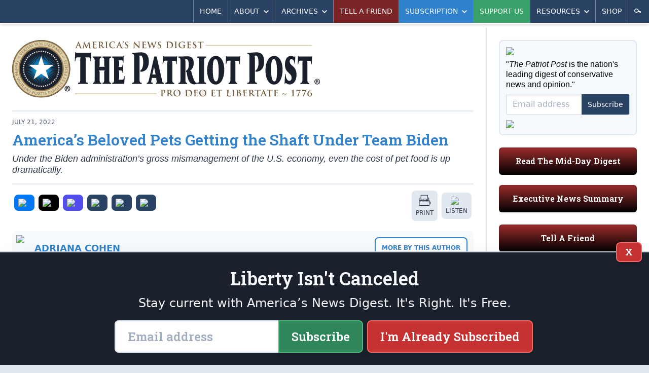

--- FILE ---
content_type: text/html; charset=utf-8
request_url: https://patriotpost.us/opinion/89981-americas-beloved-pets-getting-the-shaft-under-team-biden-2022-07-21
body_size: 11013
content:
<!DOCTYPE html>
<html lang="en">
<head>
  <title>Adriana Cohen: America&#39;s Beloved Pets Getting the Shaft Under Team Biden | The Patriot Post</title>
  <meta name="description" content="Under the Biden administration&#39;s gross mismanagement of the U.S. economy, even the cost of pet food is up dramatically.">
  <meta charset="utf-8">
  <meta name="viewport" content="width=device-width, initial-scale=1">
  <meta http-equiv="X-UA-Compatible" content="ie=edge">

  <link rel="canonical" href="https://patriotpost.us/opinion/89981-americas-beloved-pets-getting-the-shaft-under-team-biden-2022-07-21" />
  <meta property="fb:admins" content="1443278274">
  <meta property="fb:admins" content="100002378661032">
  <meta property="fb:app_id" content="217327155053459">
  <meta property="og:site_name" content="The Patriot Post">
    <meta property="og:type" content="article">
  <meta property="og:url" content="https://patriotpost.us/opinion/89981-americas-beloved-pets-getting-the-shaft-under-team-biden-2022-07-21">
  <meta property="og:title" content="America's Beloved Pets Getting the Shaft Under Team Biden">
  <meta property="og:updated_time" content="2022-08-04T15:45:05-04:00">
  <meta name="twitter:card" content="summary_large_image">
  <meta name="twitter:site" content="@PatriotPost">
  <meta name="twitter:title" content="America's Beloved Pets Getting the Shaft Under Team Biden">
      <meta property="og:image" content="https://img.patriotpost.us/01GR4QNK1K7PV7B16TYRNJ89RV.jpeg">
      <meta property="og:image:secure_url" content="https://img.patriotpost.us/01GR4QNK1K7PV7B16TYRNJ89RV.jpeg">
      <meta name="twitter:image" content="https://img.patriotpost.us/01GR4QNK1K7PV7B16TYRNJ89RV.jpeg">

    <meta name="description" content="Under the Biden administration&#39;s gross mismanagement of the U.S. economy, even the cost of pet food is up dramatically.">
    <meta property="og:description" content="Under the Biden administration&#39;s gross mismanagement of the U.S. economy, even the cost of pet food is up dramatically.">
    <meta name="twitter:description" content="Under the Biden administration&#39;s gross mismanagement of the U.S. economy, even the cost of pet food is up dramatically.">

  <meta name="test_path" content="/opinion/89981-americas-beloved-pets-getting-the-shaft-under-team-biden-2022-07-21">

  <meta name="csrf-param" content="authenticity_token" />
<meta name="csrf-token" content="y8xZ9+F0jr8F7f9/XHRmjUu7eg5Eb46Q3AGEzepftKbNuHclxTqDAhDdRgNxecd/tC7QummUQI1LrxM9B4jlBw==" />
  <script src="/packs/js/application-a2266967a8675c394a23.js"></script>
  <link rel="stylesheet" media="screen" href="/packs/css/application-0a57c646.css" />
  <link href="https://fonts.googleapis.com/css?family=Roboto+Slab:600&font-display=swap" rel="stylesheet">
  

  <!-- Google Tag Manager -->
  <script>(function(w,d,s,l,i){w[l]=w[l]||[];w[l].push({'gtm.start':
          new Date().getTime(),event:'gtm.js'});var f=d.getElementsByTagName(s)[0],
      j=d.createElement(s),dl=l!='dataLayer'?'&l='+l:'';j.async=true;j.src=
      'https://www.googletagmanager.com/gtm.js?id='+i+dl;f.parentNode.insertBefore(j,f);
  })(window,document,'script','dataLayer','GTM-W3MLPXZQ');</script>
  <!-- End Google Tag Manager -->
</head>
<body>
  <!-- Google Tag Manager (noscript) -->
  <noscript><iframe src="https://www.googletagmanager.com/ns.html?id=GTM-W3MLPXZQ"
                    height="0" width="0" style="display:none;visibility:hidden"></iframe></noscript>
  <!-- End Google Tag Manager (noscript) -->
  <div>
    <div class="lg:container lg:mx-auto lg:shadow-2xl">
        <div id="v-navigation">
          <navigation></navigation>
        </div>
      <div class="content">
        
        <div class="lg:flex lg:flex-row">
            <div class="w-full lg:w-2/3 xl:w-3/4 p-3 md:p-6 lg:border-r-2 lg:border-solid lg:border-gray-300">
              <div class="hidden md:block md:mb-6 bg-white rounded-lg lg:rounded-none xl:rounded-lg overflow-hidden">
  <div style="background-image:URL('https://img.patriotpost.us/01EX5C49CHPTPRS08WX9MX2WN0.png?w=340')" class="bg-contain bg-no-repeat bg-right">
    <div class="lg:bg-white xl:bg-transparent">
      <a class="block" href="/">
        <img class="block w-auto md:w-2/3 lg:w-auto xl:w-2/3" src="/assets/logo-3b6b6294dd1ca7308b9a9754bfeffaef9918dcc5467b9d15a5a8937b4c1e7e6d.svg">
      </a>
    </div>
  </div>
</div>
                <div class="w-full flex gap-4 lg:hidden md:hidden">
                  <div class="w-1/3 mb-5 p-4 text-white rounded-md bg-blue-800 bg-gradient-to-t from-black overflow-hidden shadow-inner leading-snug">
                    <p class="text-xl sm:text-1xl lg:text-base slab text-center">
                      <a href="/subscription/new" style="font-size: 0.9rem;">Subscribe</a>
                    </p>
                  </div>
                  <div class="lg:hidden md:hidden w-1/3 mb-5 p-4 text-white rounded-md bg-green-800 bg-gradient-to-t from-black overflow-hidden shadow-inner leading-snug">
                    <p class="text-xl sm:text-1xl lg:text-base slab text-center">
                      <a href="/donation/new" style="font-size: 0.9rem;">Support Us</a>
                    </p>
                  </div>
                  <div class="lg:hidden md:hidden w-1/3 mb-5 p-4 text-white rounded-md bg-gray-500 bg-gradient-to-t from-black overflow-hidden shadow-inner leading-snug">
                    <p class="text-xl sm:text-1xl lg:text-base slab text-center">
                      <a href="/mailto/tell-a-friend/web" style="font-size: 0.9rem;">Tell A Friend</a>
                    </p>
                  </div>
                </div>
                <div class="lg:hidden md:hidden mb-5 p-4 text-white rounded-md bg-red-800 bg-gradient-to-t from-black overflow-hidden shadow-inner leading-snug">
                  <p class="text-xl sm:text-1xl lg:text-base slab text-center">
                    <a href="/digests/124395-mid-day-digest-2026-01-19?utm_campaign=latest_digest&amp;utm_content=subscribe_sidebar&amp;utm_medium=web&amp;utm_source=patriotpost.us">Read The Latest Digest</a>
                  </p>
                </div>
              



<article class="text-gray-800 text-lg leading-snug border-gray-300 border-b-2 border-solid">


  <div class="hidden md:block w-auto border-2 mb-3 border-solid border-gray-200"></div>

  <div class="mt-3 mb-6 black sm:w-auto">

    <div class="md:flex md:flex-row md:items-center md:justify-between border-b-2 border-gray-300 border-solid mb-3">
      <div>
        <div class="text-xs uppercase text-gray-700">
            <span>
              July 21, 2022
            </span>
        </div>

        <h2 class="text-3xl font-bold text-blue-600 leading-tight py-2">America&#8217;s Beloved Pets Getting the Shaft Under Team Biden</h2>

        <p class="leading-tight pb-4 italic">Under the Biden administration&#8217;s gross mismanagement of the U.S. economy, even the cost of pet food is up dramatically.</p>
      </div>
    </div>
    <div class="md:flex md:flex-row">
      <div class="mb-3 md:mb-0 flex flex-row items-center" style="width: 100%;">
          <div class="flex flex-row justify-center items-center uppercase text-center overflow-hidden mr-auto mb-3">

  <div class="flex-auto">
    <a class="block rounded-sm sm:rounded-lg bg-gray-300 hover:bg-gray-400 hover:shadow-inner block p-1 mr-1 sm:p-2 mx-0 sm:mx-1" style="background-color: #0078F6;" href="/share/89981-americas-beloved-pets-getting-the-shaft-under-team-biden-2022-07-21/facebook">
    <span class="">
      <img class="mx-auto w-6" src="https://img.patriotpost.us/01HPJ4PQZWGYREW2J0W3MQ407Y.png" type="image/png">
    </span>
    </a>
  </div>

  <div class="flex-auto">
    <a class="block rounded-sm sm:rounded-lg bg-gray-300 hover:bg-gray-400 hover:shadow-inner block p-1 mr-1 sm:p-2 mx-0 sm:mx-1" style="background-color: #000;" href="/share/89981-americas-beloved-pets-getting-the-shaft-under-team-biden-2022-07-21/twitter">
    <span class="">
      <img class="mx-auto w-6" src="https://img.patriotpost.us/01HPJ4T5MNJMTE73WRX9RRPBMW.png" type="image/png">
    </span>
    </a>
  </div>

  <div class="flex-auto">
    <a class="block rounded-sm sm:rounded-lg bg-gray-300 hover:bg-gray-400 hover:shadow-inner block p-1 mr-1 sm:p-2 mx-0 sm:mx-1" style="background-color: #524DEE;" href="/share/89981-americas-beloved-pets-getting-the-shaft-under-team-biden-2022-07-21/truth">
    <span class="">
      <img class="mx-auto w-6" src="https://img.patriotpost.us/01HPJ4MKA1N1BVNZRM2CXEQQJ7.png" type="image/png">
    </span>
    </a>
  </div>

  <div class="flex-auto">
    <a class="block rounded-sm sm:rounded-lg bg-gray-300 hover:bg-gray-400 hover:shadow-inner block p-1 mr-1 sm:p-2 mx-0 sm:mx-1" style="background-color: #2A4365;" href="/share/89981-americas-beloved-pets-getting-the-shaft-under-team-biden-2022-07-21/email">
    <span class="">
      <img class="mx-auto w-6" src="https://img.patriotpost.us/01HPJ4WW4WQW2X300GKF3R62Q1.png" type="image/png">
    </span>
    </a>
  </div>

  <div class="flex-auto">
  <a id="copy-link" class="block rounded-sm sm:rounded-lg bg-gray-300 hover:bg-gray-400 hover:shadow-inner block p-1 mr-1 sm:p-2 mx-0 sm:mx-1" style="background-color: #2A4365;" onclick="navigator.clipboard.writeText(window.location.href);">
    <span class="">
      <img class="mx-auto w-6" src="https://img.patriotpost.us/01HPJ4Z8AX96KZM6ASN7X0WXMC.png" type="image/png">
    </span>
    </a>
  </div>

    <div class="flex-auto">
      <a id="post-comment" class="block rounded-sm sm:rounded-lg bg-gray-300 hover:bg-gray-400 hover:shadow-inner block p-1 mr-1 sm:p-2 mx-0 sm:mx-1" style="background-color: #2A4365;">
        <span class="">
          <img class="mx-auto w-6" src="https://img.patriotpost.us/01HPJ4XHY82H3YYNQPHEQ01S3R.png" type="image/png">
        </span>
      </a>
    </div>

</div>
          <a class="block rounded-sm sm:rounded-lg bg-gray-300 hover:bg-gray-400 hover:shadow-inner block p-1 mr-1 sm:p-2 mx-0 sm:mx-1" href="/opinion/89981-americas-beloved-pets-getting-the-shaft-under-team-biden-2022-07-21/print">
    <span class="">
      <img class="mx-auto w-6" src="/images/share/print.svg" type="image/svg+xml">
      <span class="hidden sm:block sm:pt-1 text-xs uppercase">Print</span>
    </span>
  </a>
  <a class="block rounded-sm sm:rounded-lg bg-gray-300 hover:bg-gray-400 hover:shadow-inner block p-1 mr-1 sm:p-2 mx-0 sm:mx-1" href="/articles/89981-americas-beloved-pets-getting-the-shaft-under-team-biden-2022-07-21/listen">
    <span class="">
      <img class="mx-auto w-6" src="/images/share/listen.svg" type="image/svg+xml">
      <span class="hidden sm:block sm:pt-1 text-xs uppercase">Listen</span>
    </span>
  </a>

      </div>
    </div>

      <div class="block my-3 lg:my-5 overflow-hidden bg-gray-100 rounded-lg leading-tight" style="display: flex;">
        <div class="sm:block">
          <picture style="">
              <img src="https://img.patriotpost.us/01EX5C1ZGASM5NVSHC2Q43GDZT.jpg?w=150" style="padding: .5rem; max-width: 125px; width: 100%;">
          </picture>
        </div>
        <div class="text-sm text-gray-700 p-3 self-center display: flex;" style="margin-right: auto;">
              <span class="uppercase text-blue-600 text-lg md:text-1xl font-extrabold mb-2">
                  <a href="/columnists/515">Adriana Cohen</a>
              </span>
        </div>
        <div class="text-sm text-gray-700 p-3 self-center">
            <a class="button sidebar blue p-3" href="/columnists/515">More by this Author</a>
        </div>
      </div>

    <div class="body column">
        <p>Forget polls. You know things are bad — really bad — when even our dogs and cats are having a ruff time in the Biden economy.</p>

<p>With crippling inflation at 9.1% — a 40-year high — crushing the middle class, Americans from New York to San Francisco are struggling to make ends meet. We’re dealing with sharp increases in rent prices that have skyrocketed a whopping 25.3% for a one-bedroom on average nationwide and 26.5% for a two-bedroom year-over-year, according to a July 2022 report by Rent.com. Now add surging food costs, gasoline, travel and a myriad of other increased expenses harming working families. As such, voters aren’t the only ones suffering under Team Biden; America’s beloved pets are also bearing the brunt of Democrats’ failed policies — as man’s best friend is tragically being abandoned by financially strapped owners who can no longer afford to care for them.</p>

<p>Every dog and cat owner will tell you this truth: Our beloved pets aren’t just “animals”; they’re our best friends, loyal companions and, at times, protectors. Yet these very important family members who enrich our lives and provide unconditional love to all — including lonely retirees and others who desperately need companionship — are being ripped from their homes and sent to live in cages or worse due to their owners being forced to choose between paying rent and other life necessities or caring for their pets.</p>

<p>A choice no American should have to make — I don’t care how you vote.</p>

<p>In the United States, the richest country in the world, no one should have to make the agonizing choice between feeding your family or feeding your beloved dog or cat, but under the Biden administration’s gross mismanagement of the U.S. economy, even the cost of pet food is up dramatically. “Inflation in the U.S. pet food market is now higher than that of the Consumer Price Index (CPI). For June 2022, pet food inflation registered at 10.3% year-over-year (YOY), compared to 9.1% for the CPI,” according to market trends tracked by petfoodindustry.com.</p>

<p>That sobering reality doesn’t even take into account all the other ballooning costs associated with owning a pet, such as veterinary bills, grooming costs and other related expenses. All said, animal shelters nationwide are being overwhelmed by abandoned pets.</p>

<p>“National shelter data from Shelter Animals Count — a nonprofit that monitors the country’s ‘animal welfare landscape’ — shows that from January 2022 to June 2022, the number of relinquished pets went from 31,606 to 38,066 at 1,050 animal shelters,” reported Fox News digital.</p>

<p>In New York City alone, abandoned pets at animal care centers are up 25% from last year. But that’s just the tip of the iceberg.</p>

<p>“Outside of NYC, news reports from around the country state that pet owners are bringing animals to shelters at alarming rates in Akron, Ohio; Jacksonville and Orlando, Florida; Stockton, California; Houston, Texas; Johnson City, Tennessee; Farmington, New Mexico; and Missoula, Montana,” added Fox News.</p>

<p>I shudder to think how much worse life will get for our furry friends in the coming months, if not years, as the U.S. economy barrels towards a recession under Sleepy Joe’s disastrous policies, which have unequivocally harmed more Americans than they have helped.</p>

<p>The fact is the Democratic Party is to blame, which evidently cares more about appeasing its radical climate donors consumed with destroying the fossil fuel industry than Americans’ best interests and animal welfare. All the more reason to choose carefully when pulling the lever come the midterm elections.</p>

<p>Your financial health and pets’ well-being hang in the balance.</p>

<p>COPYRIGHT 2022 CREATORS.COM</p>

    </div>


      <div id="v-subscribe-article-form">
        <subscribe-article-form
          utm_source=""
          utm_medium=""
          utm_campaign=""
          utm_content=""
          request_referrer=""
          request_fullpath="/opinion/89981-americas-beloved-pets-getting-the-shaft-under-team-biden-2022-07-21"
          form_type="subscribe-article-form"
          article_id="89981"
        ></subscribe-article-form>
      </div>

    

      <div class="mb-3">
        <h5 style="text-align: center;" class="mb-2">START A CONVERSATION:</h5>
<div class="flex flex-row justify-center items-center uppercase text-center overflow-hidden mr-auto">
  <div class="flex-auto" style="max-width: 95px;">
    <a class="block rounded-sm sm:rounded-lg bg-gray-300 hover:bg-gray-400 hover:shadow-inner block p-1 mr-1 sm:p-2 mx-0 sm:mx-1" style="background-color: #0078F6;" href="/share/89981-americas-beloved-pets-getting-the-shaft-under-team-biden-2022-07-21/facebook">
    <span class="">
      <img class="mx-auto w-6" src="https://img.patriotpost.us/01HPJ4PQZWGYREW2J0W3MQ407Y.png" type="image/png">
      <span class="sm:pt-1 text-xs uppercase" style="color: #fff;">Facebook</span>
    </span>
    </a>
  </div>

  <div class="flex-auto" style="max-width: 95px;">
    <a class="block rounded-sm sm:rounded-lg bg-gray-300 hover:bg-gray-400 hover:shadow-inner block p-1 mr-1 sm:p-2 mx-0 sm:mx-1" style="background-color: #000;" href="/share/89981-americas-beloved-pets-getting-the-shaft-under-team-biden-2022-07-21/twitter">
    <span class="">
      <img class="mx-auto w-6" src="https://img.patriotpost.us/01HPJ4T5MNJMTE73WRX9RRPBMW.png" type="image/png">
      <span class="sm:pt-1 text-xs uppercase" style="color: #fff;">X</span>
    </span>
    </a>
  </div>

  <div class="flex-auto" style="max-width: 95px;">
    <a class="block rounded-sm sm:rounded-lg bg-gray-300 hover:bg-gray-400 hover:shadow-inner block p-1 mr-1 sm:p-2 mx-0 sm:mx-1" style="background-color: #524DEE;" href="/share/89981-americas-beloved-pets-getting-the-shaft-under-team-biden-2022-07-21/truth">
    <span class="">
      <img class="mx-auto w-6" src="https://img.patriotpost.us/01HPJ4MKA1N1BVNZRM2CXEQQJ7.png" type="image/png">
      <span class="sm:pt-1 text-xs uppercase" style="color: #fff;">Truth</span>
    </span>
    </a>
  </div>

  <div class="flex-auto" style="max-width: 95px;">
    <a class="block rounded-sm sm:rounded-lg bg-gray-300 hover:bg-gray-400 hover:shadow-inner block p-1 mr-1 sm:p-2 mx-0 sm:mx-1" style="background-color: #2A4365;" href="/share/89981-americas-beloved-pets-getting-the-shaft-under-team-biden-2022-07-21/email">
    <span class="">
      <img class="mx-auto w-6" src="https://img.patriotpost.us/01HPJ4WW4WQW2X300GKF3R62Q1.png" type="image/png">
      <span class="sm:pt-1 text-xs uppercase" style="color: #fff;">Email</span>
    </span>
    </a>
  </div>

  <div class="flex-auto" style="max-width: 95px;">
    <a id="copy-link" class="block rounded-sm sm:rounded-lg bg-gray-300 hover:bg-gray-400 hover:shadow-inner block p-1 mr-1 sm:p-2 mx-0 sm:mx-1" style="background-color: #2A4365;" onclick="navigator.clipboard.writeText(window.location.href);">
    <span class="">
      <img class="mx-auto w-6" src="https://img.patriotpost.us/01HPJ4Z8AX96KZM6ASN7X0WXMC.png" type="image/png">
      <span class="sm:pt-1 text-xs uppercase" style="color: #fff;">Copy Link</span>
    </span>
    </a>
  </div>

    <div class="flex-auto" style="max-width: 95px;">
      <a id="post-comment2" class="block rounded-sm sm:rounded-lg bg-gray-300 hover:bg-gray-400 hover:shadow-inner block p-1 mr-1 sm:p-2 mx-0 sm:mx-1" style="background-color: #2A4365;">
        <span class="">
          <img class="mx-auto w-6" src="https://img.patriotpost.us/01HPJ4XHY82H3YYNQPHEQ01S3R.png" type="image/png">
          <span class="sm:pt-1 text-xs uppercase" style="color: #fff;">Comment</span>
        </span>
      </a>
    </div>

</div>
      </div>

      <div id="comment-container" class="hidden">
<a name="anchor" id="v-comment-form-anchor"></a>
  <div id="v-comment-form" v-cloak>
      <comment-form init="{&quot;comment&quot;:{&quot;article_id&quot;:89981}}">
      </comment-form>
  </div>
</div>


  </div>

</article>

<div class="mt-6 lg:mb-6">
  <h3 class="uppercase text-blue-600 font-extrabold pb-1 border-b-2 border-solid border-blue-600 mb-2 lg:mb-6 text-1xl md:text-3xl">
    More Opinion
  </h3>
  
  <div class="grid gap-2 grid-cols-2 md:grid-cols-4 md:gap-2">
    <div class="mb-3 sm:mb-0 border border-gray-400 bg-gray-100 rounded overflow-hidden text-gray-800 leading-snug shadow">
      <div>
        <a href="/opinion/124414-ice-protesters-reveal-next-9-places-they-will-attack-2026-01-20?utm_campaign=read_more&amp;utm_content=read_more&amp;utm_medium=web&amp;utm_source=patriotpost.us">
          <picture>
  <source media="(max-width: 639px)" data-srcset="https://img.patriotpost.us/01KFDM01XEHQSPC8P609YGRF8Y.png?w=370&amp;dpr=1&amp;q=75 1x, https://img.patriotpost.us/01KFDM01XEHQSPC8P609YGRF8Y.png?w=370&amp;dpr=2&amp;q=50 2x, https://img.patriotpost.us/01KFDM01XEHQSPC8P609YGRF8Y.png?w=370&amp;dpr=3&amp;q=35 3x">
  <source media="(max-width: 767px)" data-srcset="https://img.patriotpost.us/01KFDM01XEHQSPC8P609YGRF8Y.png?w=370&amp;dpr=1&amp;q=75 1x, https://img.patriotpost.us/01KFDM01XEHQSPC8P609YGRF8Y.png?w=370&amp;dpr=2&amp;q=50 2x, https://img.patriotpost.us/01KFDM01XEHQSPC8P609YGRF8Y.png?w=370&amp;dpr=3&amp;q=35 3x">
  <source media="(max-width: 1023px)" data-srcset="https://img.patriotpost.us/01KFDM01XEHQSPC8P609YGRF8Y.png?w=240&amp;dpr=1&amp;q=75 1x, https://img.patriotpost.us/01KFDM01XEHQSPC8P609YGRF8Y.png?w=240&amp;dpr=2&amp;q=50 2x, https://img.patriotpost.us/01KFDM01XEHQSPC8P609YGRF8Y.png?w=240&amp;dpr=3&amp;q=35 3x">
  <source media="(max-width: 1279px)" data-srcset="https://img.patriotpost.us/01KFDM01XEHQSPC8P609YGRF8Y.png?w=150&amp;dpr=1&amp;q=75 1x, https://img.patriotpost.us/01KFDM01XEHQSPC8P609YGRF8Y.png?w=150&amp;dpr=2&amp;q=50 2x, https://img.patriotpost.us/01KFDM01XEHQSPC8P609YGRF8Y.png?w=150&amp;dpr=3&amp;q=35 3x">
  <source media="(min-width: 1280px)" data-srcset="https://img.patriotpost.us/01KFDM01XEHQSPC8P609YGRF8Y.png?w=240&amp;dpr=1&amp;q=75 1x, https://img.patriotpost.us/01KFDM01XEHQSPC8P609YGRF8Y.png?w=240&amp;dpr=2&amp;q=50 2x, https://img.patriotpost.us/01KFDM01XEHQSPC8P609YGRF8Y.png?w=240&amp;dpr=3&amp;q=35 3x">
  <img data-src="https://img.patriotpost.us/01KFDM01XEHQSPC8P609YGRF8Y.png?w=370" class="lazyload">
</picture>
        </a>
      </div>
      <div class="p-3">
        <div class="mb-1 text-xs uppercase text-gray-700 leading-tight">
          <a class="" href="">The Babylon Bee</a>
        </div>
        <h2 class="font-bold text-blue-600 text-base xl:text-lg">
          <a href="/opinion/124414-ice-protesters-reveal-next-9-places-they-will-attack-2026-01-20?utm_campaign=read_more&amp;utm_content=read_more&amp;utm_medium=web&amp;utm_source=patriotpost.us">ICE Protesters Reveal Next 9 Places They Will Attack</a>
        </h2>
      </div>
    </div>
    <div class="mb-3 sm:mb-0 border border-gray-400 bg-gray-100 rounded overflow-hidden text-gray-800 leading-snug shadow">
      <div>
        <a href="/opinion/124394-gutless-provocateurs-and-their-useful-idiots-2026-01-19?utm_campaign=read_more&amp;utm_content=read_more&amp;utm_medium=web&amp;utm_source=patriotpost.us">
          <picture>
  <source media="(max-width: 639px)" data-srcset="https://img.patriotpost.us/01EX5C0BXQZ4V8PA0E0FSVHYQH.jpg?w=370&amp;dpr=1&amp;q=75 1x, https://img.patriotpost.us/01EX5C0BXQZ4V8PA0E0FSVHYQH.jpg?w=370&amp;dpr=2&amp;q=50 2x, https://img.patriotpost.us/01EX5C0BXQZ4V8PA0E0FSVHYQH.jpg?w=370&amp;dpr=3&amp;q=35 3x">
  <source media="(max-width: 767px)" data-srcset="https://img.patriotpost.us/01EX5C0BXQZ4V8PA0E0FSVHYQH.jpg?w=370&amp;dpr=1&amp;q=75 1x, https://img.patriotpost.us/01EX5C0BXQZ4V8PA0E0FSVHYQH.jpg?w=370&amp;dpr=2&amp;q=50 2x, https://img.patriotpost.us/01EX5C0BXQZ4V8PA0E0FSVHYQH.jpg?w=370&amp;dpr=3&amp;q=35 3x">
  <source media="(max-width: 1023px)" data-srcset="https://img.patriotpost.us/01EX5C0BXQZ4V8PA0E0FSVHYQH.jpg?w=240&amp;dpr=1&amp;q=75 1x, https://img.patriotpost.us/01EX5C0BXQZ4V8PA0E0FSVHYQH.jpg?w=240&amp;dpr=2&amp;q=50 2x, https://img.patriotpost.us/01EX5C0BXQZ4V8PA0E0FSVHYQH.jpg?w=240&amp;dpr=3&amp;q=35 3x">
  <source media="(max-width: 1279px)" data-srcset="https://img.patriotpost.us/01EX5C0BXQZ4V8PA0E0FSVHYQH.jpg?w=150&amp;dpr=1&amp;q=75 1x, https://img.patriotpost.us/01EX5C0BXQZ4V8PA0E0FSVHYQH.jpg?w=150&amp;dpr=2&amp;q=50 2x, https://img.patriotpost.us/01EX5C0BXQZ4V8PA0E0FSVHYQH.jpg?w=150&amp;dpr=3&amp;q=35 3x">
  <source media="(min-width: 1280px)" data-srcset="https://img.patriotpost.us/01EX5C0BXQZ4V8PA0E0FSVHYQH.jpg?w=240&amp;dpr=1&amp;q=75 1x, https://img.patriotpost.us/01EX5C0BXQZ4V8PA0E0FSVHYQH.jpg?w=240&amp;dpr=2&amp;q=50 2x, https://img.patriotpost.us/01EX5C0BXQZ4V8PA0E0FSVHYQH.jpg?w=240&amp;dpr=3&amp;q=35 3x">
  <img data-src="https://img.patriotpost.us/01EX5C0BXQZ4V8PA0E0FSVHYQH.jpg?w=370" class="lazyload">
</picture>
        </a>
      </div>
      <div class="p-3">
        <div class="mb-1 text-xs uppercase text-gray-700 leading-tight">
          <a class="" href="">Guest Commentary</a>
        </div>
        <h2 class="font-bold text-blue-600 text-base xl:text-lg">
          <a href="/opinion/124394-gutless-provocateurs-and-their-useful-idiots-2026-01-19?utm_campaign=read_more&amp;utm_content=read_more&amp;utm_medium=web&amp;utm_source=patriotpost.us">Gutless Provocateurs and Their Useful Idiots</a>
        </h2>
      </div>
    </div>
    <div class="mb-3 sm:mb-0 border border-gray-400 bg-gray-100 rounded overflow-hidden text-gray-800 leading-snug shadow">
      <div>
        <a href="/opinion/124380-yes-the-minneapolis-fraud-is-much-bigger-than-minnesota-2026-01-19?utm_campaign=read_more&amp;utm_content=read_more&amp;utm_medium=web&amp;utm_source=patriotpost.us">
          
        </a>
      </div>
      <div class="p-3">
        <div class="mb-1 text-xs uppercase text-gray-700 leading-tight">
          <a class="" href="">The Washington Stand</a>
        </div>
        <h2 class="font-bold text-blue-600 text-base xl:text-lg">
          <a href="/opinion/124380-yes-the-minneapolis-fraud-is-much-bigger-than-minnesota-2026-01-19?utm_campaign=read_more&amp;utm_content=read_more&amp;utm_medium=web&amp;utm_source=patriotpost.us">Yes, the Minneapolis Fraud Is Much Bigger Than Minnesota</a>
        </h2>
      </div>
    </div>
    <div class="mb-3 sm:mb-0 border border-gray-400 bg-gray-100 rounded overflow-hidden text-gray-800 leading-snug shadow">
      <div>
        <a href="/opinion/124379-we-got-maduro-heres-the-next-drug-problem-we-should-tackle-2026-01-19?utm_campaign=read_more&amp;utm_content=read_more&amp;utm_medium=web&amp;utm_source=patriotpost.us">
          <picture>
  <source media="(max-width: 639px)" data-srcset="https://img.patriotpost.us/01KFB2F1RTMW2XXCHR8YQ933XY.png?w=370&amp;dpr=1&amp;q=75 1x, https://img.patriotpost.us/01KFB2F1RTMW2XXCHR8YQ933XY.png?w=370&amp;dpr=2&amp;q=50 2x, https://img.patriotpost.us/01KFB2F1RTMW2XXCHR8YQ933XY.png?w=370&amp;dpr=3&amp;q=35 3x">
  <source media="(max-width: 767px)" data-srcset="https://img.patriotpost.us/01KFB2F1RTMW2XXCHR8YQ933XY.png?w=370&amp;dpr=1&amp;q=75 1x, https://img.patriotpost.us/01KFB2F1RTMW2XXCHR8YQ933XY.png?w=370&amp;dpr=2&amp;q=50 2x, https://img.patriotpost.us/01KFB2F1RTMW2XXCHR8YQ933XY.png?w=370&amp;dpr=3&amp;q=35 3x">
  <source media="(max-width: 1023px)" data-srcset="https://img.patriotpost.us/01KFB2F1RTMW2XXCHR8YQ933XY.png?w=240&amp;dpr=1&amp;q=75 1x, https://img.patriotpost.us/01KFB2F1RTMW2XXCHR8YQ933XY.png?w=240&amp;dpr=2&amp;q=50 2x, https://img.patriotpost.us/01KFB2F1RTMW2XXCHR8YQ933XY.png?w=240&amp;dpr=3&amp;q=35 3x">
  <source media="(max-width: 1279px)" data-srcset="https://img.patriotpost.us/01KFB2F1RTMW2XXCHR8YQ933XY.png?w=150&amp;dpr=1&amp;q=75 1x, https://img.patriotpost.us/01KFB2F1RTMW2XXCHR8YQ933XY.png?w=150&amp;dpr=2&amp;q=50 2x, https://img.patriotpost.us/01KFB2F1RTMW2XXCHR8YQ933XY.png?w=150&amp;dpr=3&amp;q=35 3x">
  <source media="(min-width: 1280px)" data-srcset="https://img.patriotpost.us/01KFB2F1RTMW2XXCHR8YQ933XY.png?w=240&amp;dpr=1&amp;q=75 1x, https://img.patriotpost.us/01KFB2F1RTMW2XXCHR8YQ933XY.png?w=240&amp;dpr=2&amp;q=50 2x, https://img.patriotpost.us/01KFB2F1RTMW2XXCHR8YQ933XY.png?w=240&amp;dpr=3&amp;q=35 3x">
  <img data-src="https://img.patriotpost.us/01KFB2F1RTMW2XXCHR8YQ933XY.png?w=370" class="lazyload">
</picture>
        </a>
      </div>
      <div class="p-3">
        <div class="mb-1 text-xs uppercase text-gray-700 leading-tight">
          <a class="" href="">Tony Perkins</a>
        </div>
        <h2 class="font-bold text-blue-600 text-base xl:text-lg">
          <a href="/opinion/124379-we-got-maduro-heres-the-next-drug-problem-we-should-tackle-2026-01-19?utm_campaign=read_more&amp;utm_content=read_more&amp;utm_medium=web&amp;utm_source=patriotpost.us">We Got Maduro. Here&#8217;s the Next Drug Problem We Should Tackle.</a>
        </h2>
      </div>
    </div>
  </div>
</div>
            </div>
            <div class="w-full lg:w-1/3 xl:w-1/4 p-3 md:p-6">
                <section class="sidebar md:grid md:grid-cols-2 md:gap-x-6 lg:block lg:border-0 lg:pt-0">
  <div class="order-1 md:order-2 lg:order-1"> <!-- COLUMN 1 -->

    <div id="v-subscribe-short-form" v-cloak>
      <subscribe-short-form
        utm_source=""
        utm_medium=""
        utm_campaign=""
        utm_content=""
        request_referrer=""
        request_fullpath="/opinion/89981-americas-beloved-pets-getting-the-shaft-under-team-biden-2022-07-21"
        form_type="/sidebar"
      >
      </subscribe-short-form>
    </div>

    <div class="hidden md:block mb-5 p-4 text-white rounded-md bg-red-800 bg-gradient-to-t from-black overflow-hidden shadow-inner leading-snug">
      <p class="text-xl sm:text-1xl lg:text-base slab text-center">
        <a href="/digests/124395-mid-day-digest-2026-01-19?utm_campaign=latest_digest&amp;utm_content=subscribe_sidebar&amp;utm_medium=web&amp;utm_source=patriotpost.us">Read The Mid-Day Digest</a>
      </p>
    </div>

    <div class="mb-6 p-4 text-white rounded-md bg-red-800 bg-gradient-to-t from-black overflow-hidden shadow-inner leading-snug">
      <p class="text-xl sm:text-1xl lg:text-base slab text-center">
        <span class="block">
          <a href="https://patriotpost.us/categories/74-headlines">Executive News Summary</a>
        </span>
      </p>
    </div>

    <div class="mb-6 p-4 text-white rounded-md bg-red-800 bg-gradient-to-t from-black overflow-hidden shadow-inner leading-snug">
      <p class="text-xl sm:text-1xl lg:text-base slab text-center">
        <span class="block">
          <a href="/mailto/tell-a-friend/web">Tell A Friend</a>
        </span>
      </p>
    </div>

    <div class="hidden sm:block mb-6">
      <h3 class="sidebar-header text-lg md:text-xl lg:text-2xl mb-1">Memesters Union</h3>
      <a href="/memes/124412-the-real-conflict-2026-01-20" class="block mb-2">
        <picture>
  <source media="(max-width: 639px)" data-srcset="https://img.patriotpost.us/01KFCWWAM4XYF3DRM5SPSBKWTH.jpeg?w=640&amp;dpr=1&amp;q=75 1x, https://img.patriotpost.us/01KFCWWAM4XYF3DRM5SPSBKWTH.jpeg?w=640&amp;dpr=2&amp;q=50 2x, https://img.patriotpost.us/01KFCWWAM4XYF3DRM5SPSBKWTH.jpeg?w=640&amp;dpr=3&amp;q=35 3x">
  <source media="(max-width: 767px)" data-srcset="https://img.patriotpost.us/01KFCWWAM4XYF3DRM5SPSBKWTH.jpeg?w=768&amp;dpr=1&amp;q=75 1x, https://img.patriotpost.us/01KFCWWAM4XYF3DRM5SPSBKWTH.jpeg?w=768&amp;dpr=2&amp;q=50 2x, https://img.patriotpost.us/01KFCWWAM4XYF3DRM5SPSBKWTH.jpeg?w=768&amp;dpr=3&amp;q=35 3x">
  <source media="(max-width: 1023px)" data-srcset="https://img.patriotpost.us/01KFCWWAM4XYF3DRM5SPSBKWTH.jpeg?w=480&amp;dpr=1&amp;q=75 1x, https://img.patriotpost.us/01KFCWWAM4XYF3DRM5SPSBKWTH.jpeg?w=480&amp;dpr=2&amp;q=50 2x, https://img.patriotpost.us/01KFCWWAM4XYF3DRM5SPSBKWTH.jpeg?w=480&amp;dpr=3&amp;q=35 3x">
  <source media="(max-width: 1279px)" data-srcset="https://img.patriotpost.us/01KFCWWAM4XYF3DRM5SPSBKWTH.jpeg?w=310&amp;dpr=1&amp;q=75 1x, https://img.patriotpost.us/01KFCWWAM4XYF3DRM5SPSBKWTH.jpeg?w=310&amp;dpr=2&amp;q=50 2x, https://img.patriotpost.us/01KFCWWAM4XYF3DRM5SPSBKWTH.jpeg?w=310&amp;dpr=3&amp;q=35 3x">
  <source media="(min-width: 1280px)" data-srcset="https://img.patriotpost.us/01KFCWWAM4XYF3DRM5SPSBKWTH.jpeg?w=445&amp;dpr=1&amp;q=75 1x, https://img.patriotpost.us/01KFCWWAM4XYF3DRM5SPSBKWTH.jpeg?w=445&amp;dpr=2&amp;q=50 2x, https://img.patriotpost.us/01KFCWWAM4XYF3DRM5SPSBKWTH.jpeg?w=445&amp;dpr=3&amp;q=35 3x">
  <img data-src="https://img.patriotpost.us/01KFCWWAM4XYF3DRM5SPSBKWTH.jpeg?w=640" class="lazyload block mx-auto">
</picture>
      </a>
      <div class="">
        <ul class="buttons">
          <li><a class="button sidebar red" href="/memes">More Memes ></a></li>
        </ul>
      </div>
    </div>

    <div class="hidden sm:block mb-6">
      <h3 class="sidebar-header text-lg md:text-xl lg:text-2xl mb-1">Cartoons</h3>
      <a href="/cartoons/36907" class="block mb-2">
        <picture>
  <source media="(max-width: 639px)" data-srcset="https://img.patriotpost.us/01KFB4BTWFS3HD1FGQKV0SZCHX.jpeg?w=640&amp;dpr=1&amp;q=75 1x, https://img.patriotpost.us/01KFB4BTWFS3HD1FGQKV0SZCHX.jpeg?w=640&amp;dpr=2&amp;q=50 2x, https://img.patriotpost.us/01KFB4BTWFS3HD1FGQKV0SZCHX.jpeg?w=640&amp;dpr=3&amp;q=35 3x">
  <source media="(max-width: 767px)" data-srcset="https://img.patriotpost.us/01KFB4BTWFS3HD1FGQKV0SZCHX.jpeg?w=768&amp;dpr=1&amp;q=75 1x, https://img.patriotpost.us/01KFB4BTWFS3HD1FGQKV0SZCHX.jpeg?w=768&amp;dpr=2&amp;q=50 2x, https://img.patriotpost.us/01KFB4BTWFS3HD1FGQKV0SZCHX.jpeg?w=768&amp;dpr=3&amp;q=35 3x">
  <source media="(max-width: 1023px)" data-srcset="https://img.patriotpost.us/01KFB4BTWFS3HD1FGQKV0SZCHX.jpeg?w=480&amp;dpr=1&amp;q=75 1x, https://img.patriotpost.us/01KFB4BTWFS3HD1FGQKV0SZCHX.jpeg?w=480&amp;dpr=2&amp;q=50 2x, https://img.patriotpost.us/01KFB4BTWFS3HD1FGQKV0SZCHX.jpeg?w=480&amp;dpr=3&amp;q=35 3x">
  <source media="(max-width: 1279px)" data-srcset="https://img.patriotpost.us/01KFB4BTWFS3HD1FGQKV0SZCHX.jpeg?w=310&amp;dpr=1&amp;q=75 1x, https://img.patriotpost.us/01KFB4BTWFS3HD1FGQKV0SZCHX.jpeg?w=310&amp;dpr=2&amp;q=50 2x, https://img.patriotpost.us/01KFB4BTWFS3HD1FGQKV0SZCHX.jpeg?w=310&amp;dpr=3&amp;q=35 3x">
  <source media="(min-width: 1280px)" data-srcset="https://img.patriotpost.us/01KFB4BTWFS3HD1FGQKV0SZCHX.jpeg?w=445&amp;dpr=1&amp;q=75 1x, https://img.patriotpost.us/01KFB4BTWFS3HD1FGQKV0SZCHX.jpeg?w=445&amp;dpr=2&amp;q=50 2x, https://img.patriotpost.us/01KFB4BTWFS3HD1FGQKV0SZCHX.jpeg?w=445&amp;dpr=3&amp;q=35 3x">
  <img data-src="https://img.patriotpost.us/01KFB4BTWFS3HD1FGQKV0SZCHX.jpeg?w=640" class="lazyload block mx-auto">
</picture>
      </a>
      <div class="">
        <ul class="buttons">
          <li><a class="button sidebar red" href="/cartoons">More Cartoons ></a></li>
        </ul>
      </div>
    </div>
  </div>

  <div class="order-2 md:order-1 lg:order-2">
    <div class="mb-6">
      <h3 class="sidebar-header text-lg md:text-xl lg:text-2xl">Top Opinion</h3>
      <ul class="text-sm mb-2">
        <li class="block mb-2 lg:mb-1 overflow-hidden bg-gray-100 border-2 border-solid border-gray-300 rounded-lg leading-tight hover:bg-blue-100">
          <a class="flex" href="/opinion/124414-ice-protesters-reveal-next-9-places-they-will-attack-2026-01-20">
            <div class="w-1/6 lg:w-1/4">
              <picture>
  <source media="(max-width: 639px)" data-srcset="https://img.patriotpost.us/01HDEH6K73CXTE1QAV5BF50S9Q.jpeg?w=100&amp;dpr=1&amp;q=75 1x, https://img.patriotpost.us/01HDEH6K73CXTE1QAV5BF50S9Q.jpeg?w=100&amp;dpr=2&amp;q=50 2x, https://img.patriotpost.us/01HDEH6K73CXTE1QAV5BF50S9Q.jpeg?w=100&amp;dpr=3&amp;q=35 3x">
  <source media="(max-width: 767px)" data-srcset="https://img.patriotpost.us/01HDEH6K73CXTE1QAV5BF50S9Q.jpeg?w=100&amp;dpr=1&amp;q=75 1x, https://img.patriotpost.us/01HDEH6K73CXTE1QAV5BF50S9Q.jpeg?w=100&amp;dpr=2&amp;q=50 2x, https://img.patriotpost.us/01HDEH6K73CXTE1QAV5BF50S9Q.jpeg?w=100&amp;dpr=3&amp;q=35 3x">
  <source media="(max-width: 1023px)" data-srcset="https://img.patriotpost.us/01HDEH6K73CXTE1QAV5BF50S9Q.jpeg?w=100&amp;dpr=1&amp;q=75 1x, https://img.patriotpost.us/01HDEH6K73CXTE1QAV5BF50S9Q.jpeg?w=100&amp;dpr=2&amp;q=50 2x, https://img.patriotpost.us/01HDEH6K73CXTE1QAV5BF50S9Q.jpeg?w=100&amp;dpr=3&amp;q=35 3x">
  <source media="(max-width: 1279px)" data-srcset="https://img.patriotpost.us/01HDEH6K73CXTE1QAV5BF50S9Q.jpeg?w=100&amp;dpr=1&amp;q=75 1x, https://img.patriotpost.us/01HDEH6K73CXTE1QAV5BF50S9Q.jpeg?w=100&amp;dpr=2&amp;q=50 2x, https://img.patriotpost.us/01HDEH6K73CXTE1QAV5BF50S9Q.jpeg?w=100&amp;dpr=3&amp;q=35 3x">
  <source media="(min-width: 1280px)" data-srcset="https://img.patriotpost.us/01HDEH6K73CXTE1QAV5BF50S9Q.jpeg?w=100&amp;dpr=1&amp;q=75 1x, https://img.patriotpost.us/01HDEH6K73CXTE1QAV5BF50S9Q.jpeg?w=100&amp;dpr=2&amp;q=50 2x, https://img.patriotpost.us/01HDEH6K73CXTE1QAV5BF50S9Q.jpeg?w=100&amp;dpr=3&amp;q=35 3x">
  <img data-src="https://img.patriotpost.us/01HDEH6K73CXTE1QAV5BF50S9Q.jpeg?w=100" class="lazyload block w-full h-full object-cover">
</picture>
            </div>
            <p class="w-5/6 lg:w-3/4 p-2 self-center">
              <span class="block text-xs uppercase text-red-900">The Babylon Bee</span>
              <span class="block text-base lg:text-sm">ICE Protesters Reveal Next 9 Places They Will Attack</span>
            </p>
          </a>
        </li>
        <li class="block mb-2 lg:mb-1 overflow-hidden bg-gray-100 border-2 border-solid border-gray-300 rounded-lg leading-tight hover:bg-blue-100">
          <a class="flex" href="/opinion/124394-gutless-provocateurs-and-their-useful-idiots-2026-01-19">
            <div class="w-1/6 lg:w-1/4">
              <picture>
  <source media="(max-width: 639px)" data-srcset="https://img.patriotpost.us/01K5VQQD8H62R1FCB1DQ6RH0N7.png?w=100&amp;dpr=1&amp;q=75 1x, https://img.patriotpost.us/01K5VQQD8H62R1FCB1DQ6RH0N7.png?w=100&amp;dpr=2&amp;q=50 2x, https://img.patriotpost.us/01K5VQQD8H62R1FCB1DQ6RH0N7.png?w=100&amp;dpr=3&amp;q=35 3x">
  <source media="(max-width: 767px)" data-srcset="https://img.patriotpost.us/01K5VQQD8H62R1FCB1DQ6RH0N7.png?w=100&amp;dpr=1&amp;q=75 1x, https://img.patriotpost.us/01K5VQQD8H62R1FCB1DQ6RH0N7.png?w=100&amp;dpr=2&amp;q=50 2x, https://img.patriotpost.us/01K5VQQD8H62R1FCB1DQ6RH0N7.png?w=100&amp;dpr=3&amp;q=35 3x">
  <source media="(max-width: 1023px)" data-srcset="https://img.patriotpost.us/01K5VQQD8H62R1FCB1DQ6RH0N7.png?w=100&amp;dpr=1&amp;q=75 1x, https://img.patriotpost.us/01K5VQQD8H62R1FCB1DQ6RH0N7.png?w=100&amp;dpr=2&amp;q=50 2x, https://img.patriotpost.us/01K5VQQD8H62R1FCB1DQ6RH0N7.png?w=100&amp;dpr=3&amp;q=35 3x">
  <source media="(max-width: 1279px)" data-srcset="https://img.patriotpost.us/01K5VQQD8H62R1FCB1DQ6RH0N7.png?w=100&amp;dpr=1&amp;q=75 1x, https://img.patriotpost.us/01K5VQQD8H62R1FCB1DQ6RH0N7.png?w=100&amp;dpr=2&amp;q=50 2x, https://img.patriotpost.us/01K5VQQD8H62R1FCB1DQ6RH0N7.png?w=100&amp;dpr=3&amp;q=35 3x">
  <source media="(min-width: 1280px)" data-srcset="https://img.patriotpost.us/01K5VQQD8H62R1FCB1DQ6RH0N7.png?w=100&amp;dpr=1&amp;q=75 1x, https://img.patriotpost.us/01K5VQQD8H62R1FCB1DQ6RH0N7.png?w=100&amp;dpr=2&amp;q=50 2x, https://img.patriotpost.us/01K5VQQD8H62R1FCB1DQ6RH0N7.png?w=100&amp;dpr=3&amp;q=35 3x">
  <img data-src="https://img.patriotpost.us/01K5VQQD8H62R1FCB1DQ6RH0N7.png?w=100" class="lazyload block w-full h-full object-cover">
</picture>
            </div>
            <p class="w-5/6 lg:w-3/4 p-2 self-center">
              <span class="block text-xs uppercase text-red-900">Guest Commentary</span>
              <span class="block text-base lg:text-sm">Gutless Provocateurs and Their Useful Idiots</span>
            </p>
          </a>
        </li>
        <li class="block mb-2 lg:mb-1 overflow-hidden bg-gray-100 border-2 border-solid border-gray-300 rounded-lg leading-tight hover:bg-blue-100">
          <a class="flex" href="/opinion/124380-yes-the-minneapolis-fraud-is-much-bigger-than-minnesota-2026-01-19">
            <div class="w-1/6 lg:w-1/4">
              <picture>
  <source media="(max-width: 639px)" data-srcset="https://img.patriotpost.us/01H55D0SR8F1N27SBA4D41TDFC.jpeg?w=100&amp;dpr=1&amp;q=75 1x, https://img.patriotpost.us/01H55D0SR8F1N27SBA4D41TDFC.jpeg?w=100&amp;dpr=2&amp;q=50 2x, https://img.patriotpost.us/01H55D0SR8F1N27SBA4D41TDFC.jpeg?w=100&amp;dpr=3&amp;q=35 3x">
  <source media="(max-width: 767px)" data-srcset="https://img.patriotpost.us/01H55D0SR8F1N27SBA4D41TDFC.jpeg?w=100&amp;dpr=1&amp;q=75 1x, https://img.patriotpost.us/01H55D0SR8F1N27SBA4D41TDFC.jpeg?w=100&amp;dpr=2&amp;q=50 2x, https://img.patriotpost.us/01H55D0SR8F1N27SBA4D41TDFC.jpeg?w=100&amp;dpr=3&amp;q=35 3x">
  <source media="(max-width: 1023px)" data-srcset="https://img.patriotpost.us/01H55D0SR8F1N27SBA4D41TDFC.jpeg?w=100&amp;dpr=1&amp;q=75 1x, https://img.patriotpost.us/01H55D0SR8F1N27SBA4D41TDFC.jpeg?w=100&amp;dpr=2&amp;q=50 2x, https://img.patriotpost.us/01H55D0SR8F1N27SBA4D41TDFC.jpeg?w=100&amp;dpr=3&amp;q=35 3x">
  <source media="(max-width: 1279px)" data-srcset="https://img.patriotpost.us/01H55D0SR8F1N27SBA4D41TDFC.jpeg?w=100&amp;dpr=1&amp;q=75 1x, https://img.patriotpost.us/01H55D0SR8F1N27SBA4D41TDFC.jpeg?w=100&amp;dpr=2&amp;q=50 2x, https://img.patriotpost.us/01H55D0SR8F1N27SBA4D41TDFC.jpeg?w=100&amp;dpr=3&amp;q=35 3x">
  <source media="(min-width: 1280px)" data-srcset="https://img.patriotpost.us/01H55D0SR8F1N27SBA4D41TDFC.jpeg?w=100&amp;dpr=1&amp;q=75 1x, https://img.patriotpost.us/01H55D0SR8F1N27SBA4D41TDFC.jpeg?w=100&amp;dpr=2&amp;q=50 2x, https://img.patriotpost.us/01H55D0SR8F1N27SBA4D41TDFC.jpeg?w=100&amp;dpr=3&amp;q=35 3x">
  <img data-src="https://img.patriotpost.us/01H55D0SR8F1N27SBA4D41TDFC.jpeg?w=100" class="lazyload block w-full h-full object-cover">
</picture>
            </div>
            <p class="w-5/6 lg:w-3/4 p-2 self-center">
              <span class="block text-xs uppercase text-red-900">The Washington Stand</span>
              <span class="block text-base lg:text-sm">Yes, the Minneapolis Fraud Is Much Bigger Than Minnesota</span>
            </p>
          </a>
        </li>
        <li class="block mb-2 lg:mb-1 overflow-hidden bg-gray-100 border-2 border-solid border-gray-300 rounded-lg leading-tight hover:bg-blue-100">
          <a class="flex" href="/opinion/124379-we-got-maduro-heres-the-next-drug-problem-we-should-tackle-2026-01-19">
            <div class="w-1/6 lg:w-1/4">
              <picture>
  <source media="(max-width: 639px)" data-srcset="https://img.patriotpost.us/01H57GTAZY3NQ2VFHR5HY8GYB0.jpeg?w=100&amp;dpr=1&amp;q=75 1x, https://img.patriotpost.us/01H57GTAZY3NQ2VFHR5HY8GYB0.jpeg?w=100&amp;dpr=2&amp;q=50 2x, https://img.patriotpost.us/01H57GTAZY3NQ2VFHR5HY8GYB0.jpeg?w=100&amp;dpr=3&amp;q=35 3x">
  <source media="(max-width: 767px)" data-srcset="https://img.patriotpost.us/01H57GTAZY3NQ2VFHR5HY8GYB0.jpeg?w=100&amp;dpr=1&amp;q=75 1x, https://img.patriotpost.us/01H57GTAZY3NQ2VFHR5HY8GYB0.jpeg?w=100&amp;dpr=2&amp;q=50 2x, https://img.patriotpost.us/01H57GTAZY3NQ2VFHR5HY8GYB0.jpeg?w=100&amp;dpr=3&amp;q=35 3x">
  <source media="(max-width: 1023px)" data-srcset="https://img.patriotpost.us/01H57GTAZY3NQ2VFHR5HY8GYB0.jpeg?w=100&amp;dpr=1&amp;q=75 1x, https://img.patriotpost.us/01H57GTAZY3NQ2VFHR5HY8GYB0.jpeg?w=100&amp;dpr=2&amp;q=50 2x, https://img.patriotpost.us/01H57GTAZY3NQ2VFHR5HY8GYB0.jpeg?w=100&amp;dpr=3&amp;q=35 3x">
  <source media="(max-width: 1279px)" data-srcset="https://img.patriotpost.us/01H57GTAZY3NQ2VFHR5HY8GYB0.jpeg?w=100&amp;dpr=1&amp;q=75 1x, https://img.patriotpost.us/01H57GTAZY3NQ2VFHR5HY8GYB0.jpeg?w=100&amp;dpr=2&amp;q=50 2x, https://img.patriotpost.us/01H57GTAZY3NQ2VFHR5HY8GYB0.jpeg?w=100&amp;dpr=3&amp;q=35 3x">
  <source media="(min-width: 1280px)" data-srcset="https://img.patriotpost.us/01H57GTAZY3NQ2VFHR5HY8GYB0.jpeg?w=100&amp;dpr=1&amp;q=75 1x, https://img.patriotpost.us/01H57GTAZY3NQ2VFHR5HY8GYB0.jpeg?w=100&amp;dpr=2&amp;q=50 2x, https://img.patriotpost.us/01H57GTAZY3NQ2VFHR5HY8GYB0.jpeg?w=100&amp;dpr=3&amp;q=35 3x">
  <img data-src="https://img.patriotpost.us/01H57GTAZY3NQ2VFHR5HY8GYB0.jpeg?w=100" class="lazyload block w-full h-full object-cover">
</picture>
            </div>
            <p class="w-5/6 lg:w-3/4 p-2 self-center">
              <span class="block text-xs uppercase text-red-900">Tony Perkins</span>
              <span class="block text-base lg:text-sm">We Got Maduro. Here&#8217;s the Next Drug Problem We Should Tackle.</span>
            </p>
          </a>
        </li>
        <li class="block mb-2 lg:mb-1 overflow-hidden bg-gray-100 border-2 border-solid border-gray-300 rounded-lg leading-tight hover:bg-blue-100">
          <a class="flex" href="/opinion/124378-father-in-law-speaks-2026-01-19">
            <div class="w-1/6 lg:w-1/4">
              <picture>
  <source media="(max-width: 639px)" data-srcset="https://img.patriotpost.us/01EX5BZVBGNR4ECEE3Q2DSBJHS.jpg?w=100&amp;dpr=1&amp;q=75 1x, https://img.patriotpost.us/01EX5BZVBGNR4ECEE3Q2DSBJHS.jpg?w=100&amp;dpr=2&amp;q=50 2x, https://img.patriotpost.us/01EX5BZVBGNR4ECEE3Q2DSBJHS.jpg?w=100&amp;dpr=3&amp;q=35 3x">
  <source media="(max-width: 767px)" data-srcset="https://img.patriotpost.us/01EX5BZVBGNR4ECEE3Q2DSBJHS.jpg?w=100&amp;dpr=1&amp;q=75 1x, https://img.patriotpost.us/01EX5BZVBGNR4ECEE3Q2DSBJHS.jpg?w=100&amp;dpr=2&amp;q=50 2x, https://img.patriotpost.us/01EX5BZVBGNR4ECEE3Q2DSBJHS.jpg?w=100&amp;dpr=3&amp;q=35 3x">
  <source media="(max-width: 1023px)" data-srcset="https://img.patriotpost.us/01EX5BZVBGNR4ECEE3Q2DSBJHS.jpg?w=100&amp;dpr=1&amp;q=75 1x, https://img.patriotpost.us/01EX5BZVBGNR4ECEE3Q2DSBJHS.jpg?w=100&amp;dpr=2&amp;q=50 2x, https://img.patriotpost.us/01EX5BZVBGNR4ECEE3Q2DSBJHS.jpg?w=100&amp;dpr=3&amp;q=35 3x">
  <source media="(max-width: 1279px)" data-srcset="https://img.patriotpost.us/01EX5BZVBGNR4ECEE3Q2DSBJHS.jpg?w=100&amp;dpr=1&amp;q=75 1x, https://img.patriotpost.us/01EX5BZVBGNR4ECEE3Q2DSBJHS.jpg?w=100&amp;dpr=2&amp;q=50 2x, https://img.patriotpost.us/01EX5BZVBGNR4ECEE3Q2DSBJHS.jpg?w=100&amp;dpr=3&amp;q=35 3x">
  <source media="(min-width: 1280px)" data-srcset="https://img.patriotpost.us/01EX5BZVBGNR4ECEE3Q2DSBJHS.jpg?w=100&amp;dpr=1&amp;q=75 1x, https://img.patriotpost.us/01EX5BZVBGNR4ECEE3Q2DSBJHS.jpg?w=100&amp;dpr=2&amp;q=50 2x, https://img.patriotpost.us/01EX5BZVBGNR4ECEE3Q2DSBJHS.jpg?w=100&amp;dpr=3&amp;q=35 3x">
  <img data-src="https://img.patriotpost.us/01EX5BZVBGNR4ECEE3Q2DSBJHS.jpg?w=100" class="lazyload block w-full h-full object-cover">
</picture>
            </div>
            <p class="w-5/6 lg:w-3/4 p-2 self-center">
              <span class="block text-xs uppercase text-red-900">Gary Bauer</span>
              <span class="block text-base lg:text-sm">Father-in-Law Speaks</span>
            </p>
          </a>
        </li>
        <li class="block mb-2 lg:mb-1 overflow-hidden bg-gray-100 border-2 border-solid border-gray-300 rounded-lg leading-tight hover:bg-blue-100">
          <a class="flex" href="/opinion/124377-three-rides-in-a-waymo-and-i-was-taking-driverless-cars-for-granted-2026-01-19">
            <div class="w-1/6 lg:w-1/4">
              <picture>
  <source media="(max-width: 639px)" data-srcset="https://img.patriotpost.us/01EX5BZVFYE52S6A6GH8EVQVJ1.jpg?w=100&amp;dpr=1&amp;q=75 1x, https://img.patriotpost.us/01EX5BZVFYE52S6A6GH8EVQVJ1.jpg?w=100&amp;dpr=2&amp;q=50 2x, https://img.patriotpost.us/01EX5BZVFYE52S6A6GH8EVQVJ1.jpg?w=100&amp;dpr=3&amp;q=35 3x">
  <source media="(max-width: 767px)" data-srcset="https://img.patriotpost.us/01EX5BZVFYE52S6A6GH8EVQVJ1.jpg?w=100&amp;dpr=1&amp;q=75 1x, https://img.patriotpost.us/01EX5BZVFYE52S6A6GH8EVQVJ1.jpg?w=100&amp;dpr=2&amp;q=50 2x, https://img.patriotpost.us/01EX5BZVFYE52S6A6GH8EVQVJ1.jpg?w=100&amp;dpr=3&amp;q=35 3x">
  <source media="(max-width: 1023px)" data-srcset="https://img.patriotpost.us/01EX5BZVFYE52S6A6GH8EVQVJ1.jpg?w=100&amp;dpr=1&amp;q=75 1x, https://img.patriotpost.us/01EX5BZVFYE52S6A6GH8EVQVJ1.jpg?w=100&amp;dpr=2&amp;q=50 2x, https://img.patriotpost.us/01EX5BZVFYE52S6A6GH8EVQVJ1.jpg?w=100&amp;dpr=3&amp;q=35 3x">
  <source media="(max-width: 1279px)" data-srcset="https://img.patriotpost.us/01EX5BZVFYE52S6A6GH8EVQVJ1.jpg?w=100&amp;dpr=1&amp;q=75 1x, https://img.patriotpost.us/01EX5BZVFYE52S6A6GH8EVQVJ1.jpg?w=100&amp;dpr=2&amp;q=50 2x, https://img.patriotpost.us/01EX5BZVFYE52S6A6GH8EVQVJ1.jpg?w=100&amp;dpr=3&amp;q=35 3x">
  <source media="(min-width: 1280px)" data-srcset="https://img.patriotpost.us/01EX5BZVFYE52S6A6GH8EVQVJ1.jpg?w=100&amp;dpr=1&amp;q=75 1x, https://img.patriotpost.us/01EX5BZVFYE52S6A6GH8EVQVJ1.jpg?w=100&amp;dpr=2&amp;q=50 2x, https://img.patriotpost.us/01EX5BZVFYE52S6A6GH8EVQVJ1.jpg?w=100&amp;dpr=3&amp;q=35 3x">
  <img data-src="https://img.patriotpost.us/01EX5BZVFYE52S6A6GH8EVQVJ1.jpg?w=100" class="lazyload block w-full h-full object-cover">
</picture>
            </div>
            <p class="w-5/6 lg:w-3/4 p-2 self-center">
              <span class="block text-xs uppercase text-red-900">Jeff Jacoby</span>
              <span class="block text-base lg:text-sm">Three Rides in a Waymo and I Was Taking Driverless Cars for Granted</span>
            </p>
          </a>
        </li>
        <li class="block mb-2 lg:mb-1 overflow-hidden bg-gray-100 border-2 border-solid border-gray-300 rounded-lg leading-tight hover:bg-blue-100">
          <a class="flex" href="/opinion/124376-minnesota-changes-official-state-bird-to-screaming-lesbian-2026-01-19">
            <div class="w-1/6 lg:w-1/4">
              <picture>
  <source media="(max-width: 639px)" data-srcset="https://img.patriotpost.us/01HDEH6K73CXTE1QAV5BF50S9Q.jpeg?w=100&amp;dpr=1&amp;q=75 1x, https://img.patriotpost.us/01HDEH6K73CXTE1QAV5BF50S9Q.jpeg?w=100&amp;dpr=2&amp;q=50 2x, https://img.patriotpost.us/01HDEH6K73CXTE1QAV5BF50S9Q.jpeg?w=100&amp;dpr=3&amp;q=35 3x">
  <source media="(max-width: 767px)" data-srcset="https://img.patriotpost.us/01HDEH6K73CXTE1QAV5BF50S9Q.jpeg?w=100&amp;dpr=1&amp;q=75 1x, https://img.patriotpost.us/01HDEH6K73CXTE1QAV5BF50S9Q.jpeg?w=100&amp;dpr=2&amp;q=50 2x, https://img.patriotpost.us/01HDEH6K73CXTE1QAV5BF50S9Q.jpeg?w=100&amp;dpr=3&amp;q=35 3x">
  <source media="(max-width: 1023px)" data-srcset="https://img.patriotpost.us/01HDEH6K73CXTE1QAV5BF50S9Q.jpeg?w=100&amp;dpr=1&amp;q=75 1x, https://img.patriotpost.us/01HDEH6K73CXTE1QAV5BF50S9Q.jpeg?w=100&amp;dpr=2&amp;q=50 2x, https://img.patriotpost.us/01HDEH6K73CXTE1QAV5BF50S9Q.jpeg?w=100&amp;dpr=3&amp;q=35 3x">
  <source media="(max-width: 1279px)" data-srcset="https://img.patriotpost.us/01HDEH6K73CXTE1QAV5BF50S9Q.jpeg?w=100&amp;dpr=1&amp;q=75 1x, https://img.patriotpost.us/01HDEH6K73CXTE1QAV5BF50S9Q.jpeg?w=100&amp;dpr=2&amp;q=50 2x, https://img.patriotpost.us/01HDEH6K73CXTE1QAV5BF50S9Q.jpeg?w=100&amp;dpr=3&amp;q=35 3x">
  <source media="(min-width: 1280px)" data-srcset="https://img.patriotpost.us/01HDEH6K73CXTE1QAV5BF50S9Q.jpeg?w=100&amp;dpr=1&amp;q=75 1x, https://img.patriotpost.us/01HDEH6K73CXTE1QAV5BF50S9Q.jpeg?w=100&amp;dpr=2&amp;q=50 2x, https://img.patriotpost.us/01HDEH6K73CXTE1QAV5BF50S9Q.jpeg?w=100&amp;dpr=3&amp;q=35 3x">
  <img data-src="https://img.patriotpost.us/01HDEH6K73CXTE1QAV5BF50S9Q.jpeg?w=100" class="lazyload block w-full h-full object-cover">
</picture>
            </div>
            <p class="w-5/6 lg:w-3/4 p-2 self-center">
              <span class="block text-xs uppercase text-red-900">The Babylon Bee</span>
              <span class="block text-base lg:text-sm">Minnesota Changes Official State Bird to Screaming Lesbian</span>
            </p>
          </a>
        </li>
        <li class="block mb-2 lg:mb-1 overflow-hidden bg-gray-100 border-2 border-solid border-gray-300 rounded-lg leading-tight hover:bg-blue-100">
          <a class="flex" href="/opinion/124336-on-the-brink-2026-01-16">
            <div class="w-1/6 lg:w-1/4">
              <picture>
  <source media="(max-width: 639px)" data-srcset="https://img.patriotpost.us/01EX5BZVBGNR4ECEE3Q2DSBJHS.jpg?w=100&amp;dpr=1&amp;q=75 1x, https://img.patriotpost.us/01EX5BZVBGNR4ECEE3Q2DSBJHS.jpg?w=100&amp;dpr=2&amp;q=50 2x, https://img.patriotpost.us/01EX5BZVBGNR4ECEE3Q2DSBJHS.jpg?w=100&amp;dpr=3&amp;q=35 3x">
  <source media="(max-width: 767px)" data-srcset="https://img.patriotpost.us/01EX5BZVBGNR4ECEE3Q2DSBJHS.jpg?w=100&amp;dpr=1&amp;q=75 1x, https://img.patriotpost.us/01EX5BZVBGNR4ECEE3Q2DSBJHS.jpg?w=100&amp;dpr=2&amp;q=50 2x, https://img.patriotpost.us/01EX5BZVBGNR4ECEE3Q2DSBJHS.jpg?w=100&amp;dpr=3&amp;q=35 3x">
  <source media="(max-width: 1023px)" data-srcset="https://img.patriotpost.us/01EX5BZVBGNR4ECEE3Q2DSBJHS.jpg?w=100&amp;dpr=1&amp;q=75 1x, https://img.patriotpost.us/01EX5BZVBGNR4ECEE3Q2DSBJHS.jpg?w=100&amp;dpr=2&amp;q=50 2x, https://img.patriotpost.us/01EX5BZVBGNR4ECEE3Q2DSBJHS.jpg?w=100&amp;dpr=3&amp;q=35 3x">
  <source media="(max-width: 1279px)" data-srcset="https://img.patriotpost.us/01EX5BZVBGNR4ECEE3Q2DSBJHS.jpg?w=100&amp;dpr=1&amp;q=75 1x, https://img.patriotpost.us/01EX5BZVBGNR4ECEE3Q2DSBJHS.jpg?w=100&amp;dpr=2&amp;q=50 2x, https://img.patriotpost.us/01EX5BZVBGNR4ECEE3Q2DSBJHS.jpg?w=100&amp;dpr=3&amp;q=35 3x">
  <source media="(min-width: 1280px)" data-srcset="https://img.patriotpost.us/01EX5BZVBGNR4ECEE3Q2DSBJHS.jpg?w=100&amp;dpr=1&amp;q=75 1x, https://img.patriotpost.us/01EX5BZVBGNR4ECEE3Q2DSBJHS.jpg?w=100&amp;dpr=2&amp;q=50 2x, https://img.patriotpost.us/01EX5BZVBGNR4ECEE3Q2DSBJHS.jpg?w=100&amp;dpr=3&amp;q=35 3x">
  <img data-src="https://img.patriotpost.us/01EX5BZVBGNR4ECEE3Q2DSBJHS.jpg?w=100" class="lazyload block w-full h-full object-cover">
</picture>
            </div>
            <p class="w-5/6 lg:w-3/4 p-2 self-center">
              <span class="block text-xs uppercase text-red-900">Gary Bauer</span>
              <span class="block text-base lg:text-sm">On the Brink</span>
            </p>
          </a>
        </li>
      </ul>
      <div class="">
        <ul class="buttons">
          <li><a class="button sidebar red" href="/opinion">More Opinion ></a></li>
        </ul>
      </div>
    </div>

    <div class="mb-6 p-4 text-white rounded-md bg-green-800 bg-gradient-to-t from-black overflow-hidden shadow-inner leading-snug">
      <p class="text-xl sm:text-1xl lg:text-base slab text-center">
        <span class="block">
          <a href="https://patriotpost.us/alexander/2810">The Patriot's Beginning</a>
        </span>
      </p>
    </div>

    <div class="mb-6 p-4 text-white rounded-md bg-green-800 bg-gradient-to-t from-black overflow-hidden shadow-inner leading-snug">
      <p class="text-xl sm:text-1xl lg:text-base slab text-center">
        <span class="block">
          <a href="https://patriotpost.us/downloads/patriot_primer" target="_blank">Patriot's Primer on American Liberty</a>
        </span>
      </p>
    </div>

    <div class="mb-6 p-4 text-white rounded-md bg-green-800 bg-gradient-to-t from-black overflow-hidden shadow-inner leading-snug">
      <p class="text-xl sm:text-1xl lg:text-base slab text-center">
        <span class="block">
          <a href="https://patriotfoundationtrust.org/">The Patriot Foundation Trust</a>
        </span>
      </p>
    </div>

    <div class="mb-6 py-4 text-white rounded-md bg-green-800 bg-gradient-to-t from-black overflow-hidden shadow-inner leading-snug">
      <p class="text-xl sm:text-1xl lg:text-base slab text-center">
        <span class="block">
          <a href="https://patriotpost.us/about/mission">Our Military Mission of Service</a>
        </span>
      </p>
    </div>

    <div class="mb-6 px-0 text-white rounded-md bg-black overflow-hidden py-12">
      <a href="/end-of-watch">
        <p class="pb-2 slab text-3xl md:text-xl text-center p-1 bg-blue-600 leading-tight">END OF WATCH</p>
      </a>
    </div>
    
    <div class="mb-3">
  <a href="https://patriotpostshop.com/products/god-and-country-tumbler" target="_blank">
    <div class="py-4 mb-3">
      <img style="max-width: 100%;" src="https://img.patriotpost.us/01JQY7HZTMQNQ0638XZPQT7RQT.gif">
    </div>
  </a>
</div>

    <div class="mb-6">
      <h3 class="sidebar-header text-lg md:text-xl lg:text-2xl">The Foundation</h3>
      <p class="mb-2 text-gray-800">&#8220;The legislative department is everywhere extending the sphere of its activity and drawing all power into its impetuous vortex.&#8221; —James Madison (1788)</p>
      <div class="">
        <ul class="buttons">
          <li><a class="button sidebar red" href="/quotes">More Founders' Quotes ></a></li>
        </ul>
      </div>
    </div>

    <div class="mb-3 md:mb-0 flex flex-row justify-center items-center uppercase text-xs text-center font-light sm:font-thin text-white overflow-hidden">
  <a class="block bg-blue-800 hover:bg-blue-600 active:bg-yellow-500 block mx-1 p-2 rounded-sm md:rounded-none" href="https://www.facebook.com/PatriotPost">
  <span class="">
    <img style="filter: invert(100%) sepia(100%) saturate(150%) hue-rotate(252deg) brightness(200%) contrast(100%);" class="lazyload mx-auto w-12 md:w-10" data-src="/images/SVG/share/facebook.svg" type="image/svg+xml">
    <span class="sm:block md:hidden sm:pt-1">Facebook</span>
  </span>
  </a>

  <a class="block bg-blue-500 hover:bg-blue-300 active:bg-yellow-500 block mx-1 p-2 rounded-sm md:rounded-none" href="https://twitter.com/PatriotPost">
  <span class="">
    <img style="filter: invert(100%) sepia(100%) saturate(150%) hue-rotate(252deg) brightness(200%) contrast(100%);" class="lazyload mx-auto w-12 md:w-10" data-src="/images/SVG/share/twitter.svg" type="image/svg+xml">
    <span class="sm:block md:hidden sm:pt-1">Twitter</span>
  </span>
  </a>


  <a class="block bg-orange-900 hover:bg-orange-700 active:bg-yellow-500 block mx-1 p-2 rounded-sm md:rounded-none" href="https://www.instagram.com/thepatriotpostus/">
  <span class="">
    <img style="filter: invert(100%) sepia(100%) saturate(150%) hue-rotate(252deg) brightness(200%) contrast(100%);" class="lazyload mx-auto w-12 md:w-10" data-src="/images/SVG/share/instagram.svg" type="image/svg+xml">
    <span class="sm:block md:hidden sm:pt-1">Instagram</span>
  </span>
  </a>
</div>
  </div>
</section>

            </div>
        </div>
        <div class="text-white bg-gray-900 w-full sticky">

  <div class="p-3 md:p-6 bg-blue-800">
    <h4 class="text-2xl font-bold">Who We Are</h4>
    <p class="font-light"><cite>The Patriot Post</cite> is a highly acclaimed weekday digest of news analysis, policy and opinion written from the heartland — as opposed to the MSM’s ubiquitous Beltway echo chambers — for grassroots leaders nationwide. <a class="underline" href="/about">More</a></p>
  </div>
  
  <div class="p-3 md:p-6 lg:grid lg:grid-cols-3 lg:gap-x-6">
    <div class="lg:col-span-2">
      <div class="sm:grid sm:grid-cols-2 sm:gap-x-6">
        <div class="sm:col-span-2">
          <h4 class="w-full text-2xl font-bold">What We Offer</h4>
        </div>
        <div class="pb-6">
          <h4 class="text-lg slab">On the Web</h4>
          <p class="text-sm font-light">We provide solid conservative perspective on the most important issues, including analysis, opinion columns, headline summaries, memes, cartoons and much more.</p>
        </div>
        <div class="pb-6">
          <h4 class="text-lg slab"> Via Email</h4>
          <p class="text-sm font-light">Choose our Mid-Day Digest for a summary of important news each weekday. We also offer Cartoons & Memes on Monday, Alexander's Column on Wednesday, and the Week in Review on Saturday.</p>
        </div>
        <div class="pb-6 sm:col-span-2">
          <h4 class="text-2xl font-bold">Our Mission</h4>
          <p class="text-sm font-light"><cite>The Patriot Post</cite> is steadfast in our mission to extend the <a class="text-blue-400" href="/alexander/3467">endowment of Liberty</a> to the next generation by advocating for individual rights and responsibilities, supporting the restoration of constitutional limits on government and the judiciary, and promoting free enterprise, national defense and traditional American values. We are a rock-solid conservative touchstone for the expanding ranks of <a class="text-blue-400" href="/alexander/9612">grassroots Americans Patriots</a> from all walks of life. Our <a class="text-blue-400" href="/about/budget">mission and operation budgets</a> are <strong>not financed</strong> by any political or special interest groups, and to protect our editorial integrity, we <strong>accept no advertising</strong>. We are sustained solely by <em>you</em>. Please <a class="text-blue-400" href="/donation/new">support The Patriot Fund today</a>!</p>
          <br>
          <p class="text-sm font-light"><cite>The Patriot Post</cite> and <a class="text-blue-400" href="https://patriotfoundationtrust.org">Patriot Foundation Trust</a>, in keeping with our <a class="text-blue-400" href="https://patriotpost.us/about/mission">Military Mission of Service</a> to our uniformed service members and veterans, are proud to support and promote the <a class="text-blue-400" href="https://www.mohhc.org">National Medal of Honor Heritage Center</a>, the <a class="text-blue-400" href="https://www.cmohs.org">Congressional Medal of Honor Society</a>, both the <a class="text-blue-400" href="https://honoringthesacrifice.com">Honoring the Sacrifice</a> and <a class="text-blue-400" href="https://www.warriorfreedom.org">Warrior Freedom Service Dogs</a> aiding wounded veterans, the <a class="text-blue-400" href="https://t2t.org">Tunnel to Towers Foundation</a>, the <a class="text-blue-400" href="https://www.utc.edu/gary-w-rollins-college-of-business/outreach-programs/national-veterans-entrepreneurship-program">National Veterans Entrepreneurship Program</a>, the <a class="text-blue-400" href="https://foldsofhonor.org/about-us/">Folds of Honor</a> outreach, and <a class="text-blue-400" href="https://www.ocfusa.org">Officer Christian Fellowship</a>, the <a class="text-blue-400" href="https://www.airuniversity.af.edu">Air University Foundation</a>, and <a class="text-blue-400" href="https://nwcfoundation.org">Naval War College Foundation</a>, and the <a class="text-blue-400" href="https://www.navalaviationmuseum.org">Naval Aviation Museum Foundation</a>. "Greater love has no one than this, to lay down one's life for his friends." (John 15:13)</p>
        </div>
      </div>
    </div>
    <div>
      <div class="px-6 py-4 bg-white rounded-lg">
        <h5 class="text-1xl text-gray-900 font-bold slab">Email Subscriptions</h5>
        <ul class="mb-6 text-white pb-0">
          <li class="bg-gray-900 rounded-lg p-1 border-2 border-solid border-gray-200 rounded-lg"><a class="py-1 px-3 block" href="/subscription/new">Subscribe</a></li>
          <li class="bg-gray-900 rounded-lg p-1 border-2 border-solid border-gray-200 rounded-lg mt-0"><a class="py-1 px-3 block" href="/subscription/login?page_action=email">Change Email Address</a></li>
          <li class="bg-gray-900 rounded-lg p-1 border-2 border-solid border-gray-200 rounded-lg mt-0"><a class="py-1 px-3 block" href="/subscription/login?page_action=list">Change Email Preferences</a></li>
          <li class="bg-gray-900 rounded-lg p-1 border-2 border-solid border-gray-200 rounded-lg mt-0"><a class="py-1 px-3 block" href="/subscription/login?page_action=unsubscribe">Unsubscribe</a></li>
        </ul>
        <h5 class="text-1xl text-blue-800 font-bold -mt-3 slab">Support <cite>The Patriot Post</cite></h5>
        <ul class="mb-0 text-white">
          <li class="bg-blue-800 rounded-lg p-1 border-2 border-solid border-gray-200 rounded-lg"><a class="py-1 px-3 block" href="/donation/new">Donate Online</a></li>
          <li class="bg-blue-800 rounded-lg p-1 border-2 border-solid border-gray-200 rounded-lg"><a class="py-1 px-3 block" href="/donation/print">Donate by Mail</a></li>
          <li class="rounded-lg p-1 border-2 border-solid border-gray-200 rounded-lg mt-0" style="background: #9b2c2c!Important;"><a class="py-1 px-3 block" href="/mailto/tell-a-friend/web">Tell A Friend</a></li>
        </ul>
      </div>
    </div>
  </div>

  <div class="border-t-2 border-solid border-gray-800 p-3 md:p-6">
    <p class="text-center font-hairline">
      <a class="underline px-2" href="/about/faq">FAQ</a>
      /
      <a class="underline px-2" href="/contact">Contact Us</a>
      /
      <a class="underline px-2" href="/about/terms">Terms of Use</a>
      /
      <a class="underline px-2" href="/about/privacy">Privacy Policy</a>
      /
      <a class="underline px-2" href="/about/terms#reprint">Reprinting Policy</a>
    </p>
  </div>
  
  <div class="font-light text-xs text-center py-6 px-3 md:px-20 lg:px-40">
    <p class="text-lg font-bold tracking-widest slab mb-5">&#9733; PUBLIUS &#9733;</p>
    <p class="text-xl slab mb-3">“Our cause is noble; it is the cause of mankind!” —George Washington</p>
    <p class="text-lg" style="margin-bottom: 15px;">Please join us in prayer for our nation — that righteous leaders would rise and prevail and we would be united as Americans. Pray for the protection of our uniformed Military Patriots, Veterans, First Responders, and their families. Lift up your *Patriot Post* team and our mission to support and defend our legacy of American Liberty and our Republic's Founding Principles, in order that the fires of freedom would be ignited in the hearts and minds of our countrymen.</p>
    <p class="mb-3"><cite>The Patriot Post</cite> is protected speech, as enumerated in the <a style="text-decoration: underline;" href="https://patriotpost.us/alexander/77001-the-systemic-redlining-of-free-speech-violating-civil-rights-2021-01-13">First Amendment</a> and enforced by the <a style="text-decoration: underline;" href="https://patriotpost.us/alexander/40303-the-first-civil-right-to-keep-and-bear-arms-2016-01-27">Second Amendment</a> of the Constitution of the United States of America, in accordance with the <a style="text-decoration: underline;" href="https://patriotpost.us/alexander/18968-the-endowed-rights-of-man-2013-07-03">endowed</a> and <a style="text-decoration: underline;" href="https://patriotpost.us/alexander/33261-unalienable-rights-of-man-a-civics-lesson-2015-02-18">unalienable Rights of All Mankind</a>.</p>

    <p class="mb-6">Copyright &copy; 2026 <cite>The Patriot Post</cite>. All Rights Reserved.</p> 
  </div>
  
</div>
      </div>
    </div>
  </div>
  <div id="v-subscribe-prompt" v-cloak>
  <subscribe-prompt
    utm_source=""
    utm_medium=""
    utm_campaign=""
    utm_content=""
    request_referrer=""
    request_fullpath="/opinion/89981-americas-beloved-pets-getting-the-shaft-under-team-biden-2022-07-21"
    form_type="/prompts/subscribe"
    prompt_id="2"
  >
    <template v-slot:title>
      Liberty Isn't Canceled
    </template>
    <template v-slot:copy>
      Stay current with America’s News Digest. <span class="inline-block md:inline">It's Right. It's Free.</span>
    </template>
  </subscribe-prompt>
</div>

  <div class="p-3 text-center text-white bg-red-600 fixed bottom-0 right-0 left-0 ie-only">
  <p>The Patriot Post does not support Internet Explorer. We recommend installing the latest version of <a class="underline" href="https://www.microsoft.com/en-us/edge">Microsoft Edge</a>, <a class="underline" href="https://www.mozilla.org/en-US/firefox/new/">Mozilla Firefox</a>, or <a class="underline" href="https://www.google.com/chrome/">Google Chrome</a>.</p>
</div>
</body>
</html>

--- FILE ---
content_type: text/html; charset=utf-8
request_url: https://www.google.com/recaptcha/api2/anchor?ar=1&k=6LcNsGQUAAAAACPtOOcbnGEY5gT2opDNQ522s5BG&co=aHR0cHM6Ly9wYXRyaW90cG9zdC51czo0NDM.&hl=en&v=PoyoqOPhxBO7pBk68S4YbpHZ&size=invisible&anchor-ms=20000&execute-ms=30000&cb=cob2no6tnf1q
body_size: 49481
content:
<!DOCTYPE HTML><html dir="ltr" lang="en"><head><meta http-equiv="Content-Type" content="text/html; charset=UTF-8">
<meta http-equiv="X-UA-Compatible" content="IE=edge">
<title>reCAPTCHA</title>
<style type="text/css">
/* cyrillic-ext */
@font-face {
  font-family: 'Roboto';
  font-style: normal;
  font-weight: 400;
  font-stretch: 100%;
  src: url(//fonts.gstatic.com/s/roboto/v48/KFO7CnqEu92Fr1ME7kSn66aGLdTylUAMa3GUBHMdazTgWw.woff2) format('woff2');
  unicode-range: U+0460-052F, U+1C80-1C8A, U+20B4, U+2DE0-2DFF, U+A640-A69F, U+FE2E-FE2F;
}
/* cyrillic */
@font-face {
  font-family: 'Roboto';
  font-style: normal;
  font-weight: 400;
  font-stretch: 100%;
  src: url(//fonts.gstatic.com/s/roboto/v48/KFO7CnqEu92Fr1ME7kSn66aGLdTylUAMa3iUBHMdazTgWw.woff2) format('woff2');
  unicode-range: U+0301, U+0400-045F, U+0490-0491, U+04B0-04B1, U+2116;
}
/* greek-ext */
@font-face {
  font-family: 'Roboto';
  font-style: normal;
  font-weight: 400;
  font-stretch: 100%;
  src: url(//fonts.gstatic.com/s/roboto/v48/KFO7CnqEu92Fr1ME7kSn66aGLdTylUAMa3CUBHMdazTgWw.woff2) format('woff2');
  unicode-range: U+1F00-1FFF;
}
/* greek */
@font-face {
  font-family: 'Roboto';
  font-style: normal;
  font-weight: 400;
  font-stretch: 100%;
  src: url(//fonts.gstatic.com/s/roboto/v48/KFO7CnqEu92Fr1ME7kSn66aGLdTylUAMa3-UBHMdazTgWw.woff2) format('woff2');
  unicode-range: U+0370-0377, U+037A-037F, U+0384-038A, U+038C, U+038E-03A1, U+03A3-03FF;
}
/* math */
@font-face {
  font-family: 'Roboto';
  font-style: normal;
  font-weight: 400;
  font-stretch: 100%;
  src: url(//fonts.gstatic.com/s/roboto/v48/KFO7CnqEu92Fr1ME7kSn66aGLdTylUAMawCUBHMdazTgWw.woff2) format('woff2');
  unicode-range: U+0302-0303, U+0305, U+0307-0308, U+0310, U+0312, U+0315, U+031A, U+0326-0327, U+032C, U+032F-0330, U+0332-0333, U+0338, U+033A, U+0346, U+034D, U+0391-03A1, U+03A3-03A9, U+03B1-03C9, U+03D1, U+03D5-03D6, U+03F0-03F1, U+03F4-03F5, U+2016-2017, U+2034-2038, U+203C, U+2040, U+2043, U+2047, U+2050, U+2057, U+205F, U+2070-2071, U+2074-208E, U+2090-209C, U+20D0-20DC, U+20E1, U+20E5-20EF, U+2100-2112, U+2114-2115, U+2117-2121, U+2123-214F, U+2190, U+2192, U+2194-21AE, U+21B0-21E5, U+21F1-21F2, U+21F4-2211, U+2213-2214, U+2216-22FF, U+2308-230B, U+2310, U+2319, U+231C-2321, U+2336-237A, U+237C, U+2395, U+239B-23B7, U+23D0, U+23DC-23E1, U+2474-2475, U+25AF, U+25B3, U+25B7, U+25BD, U+25C1, U+25CA, U+25CC, U+25FB, U+266D-266F, U+27C0-27FF, U+2900-2AFF, U+2B0E-2B11, U+2B30-2B4C, U+2BFE, U+3030, U+FF5B, U+FF5D, U+1D400-1D7FF, U+1EE00-1EEFF;
}
/* symbols */
@font-face {
  font-family: 'Roboto';
  font-style: normal;
  font-weight: 400;
  font-stretch: 100%;
  src: url(//fonts.gstatic.com/s/roboto/v48/KFO7CnqEu92Fr1ME7kSn66aGLdTylUAMaxKUBHMdazTgWw.woff2) format('woff2');
  unicode-range: U+0001-000C, U+000E-001F, U+007F-009F, U+20DD-20E0, U+20E2-20E4, U+2150-218F, U+2190, U+2192, U+2194-2199, U+21AF, U+21E6-21F0, U+21F3, U+2218-2219, U+2299, U+22C4-22C6, U+2300-243F, U+2440-244A, U+2460-24FF, U+25A0-27BF, U+2800-28FF, U+2921-2922, U+2981, U+29BF, U+29EB, U+2B00-2BFF, U+4DC0-4DFF, U+FFF9-FFFB, U+10140-1018E, U+10190-1019C, U+101A0, U+101D0-101FD, U+102E0-102FB, U+10E60-10E7E, U+1D2C0-1D2D3, U+1D2E0-1D37F, U+1F000-1F0FF, U+1F100-1F1AD, U+1F1E6-1F1FF, U+1F30D-1F30F, U+1F315, U+1F31C, U+1F31E, U+1F320-1F32C, U+1F336, U+1F378, U+1F37D, U+1F382, U+1F393-1F39F, U+1F3A7-1F3A8, U+1F3AC-1F3AF, U+1F3C2, U+1F3C4-1F3C6, U+1F3CA-1F3CE, U+1F3D4-1F3E0, U+1F3ED, U+1F3F1-1F3F3, U+1F3F5-1F3F7, U+1F408, U+1F415, U+1F41F, U+1F426, U+1F43F, U+1F441-1F442, U+1F444, U+1F446-1F449, U+1F44C-1F44E, U+1F453, U+1F46A, U+1F47D, U+1F4A3, U+1F4B0, U+1F4B3, U+1F4B9, U+1F4BB, U+1F4BF, U+1F4C8-1F4CB, U+1F4D6, U+1F4DA, U+1F4DF, U+1F4E3-1F4E6, U+1F4EA-1F4ED, U+1F4F7, U+1F4F9-1F4FB, U+1F4FD-1F4FE, U+1F503, U+1F507-1F50B, U+1F50D, U+1F512-1F513, U+1F53E-1F54A, U+1F54F-1F5FA, U+1F610, U+1F650-1F67F, U+1F687, U+1F68D, U+1F691, U+1F694, U+1F698, U+1F6AD, U+1F6B2, U+1F6B9-1F6BA, U+1F6BC, U+1F6C6-1F6CF, U+1F6D3-1F6D7, U+1F6E0-1F6EA, U+1F6F0-1F6F3, U+1F6F7-1F6FC, U+1F700-1F7FF, U+1F800-1F80B, U+1F810-1F847, U+1F850-1F859, U+1F860-1F887, U+1F890-1F8AD, U+1F8B0-1F8BB, U+1F8C0-1F8C1, U+1F900-1F90B, U+1F93B, U+1F946, U+1F984, U+1F996, U+1F9E9, U+1FA00-1FA6F, U+1FA70-1FA7C, U+1FA80-1FA89, U+1FA8F-1FAC6, U+1FACE-1FADC, U+1FADF-1FAE9, U+1FAF0-1FAF8, U+1FB00-1FBFF;
}
/* vietnamese */
@font-face {
  font-family: 'Roboto';
  font-style: normal;
  font-weight: 400;
  font-stretch: 100%;
  src: url(//fonts.gstatic.com/s/roboto/v48/KFO7CnqEu92Fr1ME7kSn66aGLdTylUAMa3OUBHMdazTgWw.woff2) format('woff2');
  unicode-range: U+0102-0103, U+0110-0111, U+0128-0129, U+0168-0169, U+01A0-01A1, U+01AF-01B0, U+0300-0301, U+0303-0304, U+0308-0309, U+0323, U+0329, U+1EA0-1EF9, U+20AB;
}
/* latin-ext */
@font-face {
  font-family: 'Roboto';
  font-style: normal;
  font-weight: 400;
  font-stretch: 100%;
  src: url(//fonts.gstatic.com/s/roboto/v48/KFO7CnqEu92Fr1ME7kSn66aGLdTylUAMa3KUBHMdazTgWw.woff2) format('woff2');
  unicode-range: U+0100-02BA, U+02BD-02C5, U+02C7-02CC, U+02CE-02D7, U+02DD-02FF, U+0304, U+0308, U+0329, U+1D00-1DBF, U+1E00-1E9F, U+1EF2-1EFF, U+2020, U+20A0-20AB, U+20AD-20C0, U+2113, U+2C60-2C7F, U+A720-A7FF;
}
/* latin */
@font-face {
  font-family: 'Roboto';
  font-style: normal;
  font-weight: 400;
  font-stretch: 100%;
  src: url(//fonts.gstatic.com/s/roboto/v48/KFO7CnqEu92Fr1ME7kSn66aGLdTylUAMa3yUBHMdazQ.woff2) format('woff2');
  unicode-range: U+0000-00FF, U+0131, U+0152-0153, U+02BB-02BC, U+02C6, U+02DA, U+02DC, U+0304, U+0308, U+0329, U+2000-206F, U+20AC, U+2122, U+2191, U+2193, U+2212, U+2215, U+FEFF, U+FFFD;
}
/* cyrillic-ext */
@font-face {
  font-family: 'Roboto';
  font-style: normal;
  font-weight: 500;
  font-stretch: 100%;
  src: url(//fonts.gstatic.com/s/roboto/v48/KFO7CnqEu92Fr1ME7kSn66aGLdTylUAMa3GUBHMdazTgWw.woff2) format('woff2');
  unicode-range: U+0460-052F, U+1C80-1C8A, U+20B4, U+2DE0-2DFF, U+A640-A69F, U+FE2E-FE2F;
}
/* cyrillic */
@font-face {
  font-family: 'Roboto';
  font-style: normal;
  font-weight: 500;
  font-stretch: 100%;
  src: url(//fonts.gstatic.com/s/roboto/v48/KFO7CnqEu92Fr1ME7kSn66aGLdTylUAMa3iUBHMdazTgWw.woff2) format('woff2');
  unicode-range: U+0301, U+0400-045F, U+0490-0491, U+04B0-04B1, U+2116;
}
/* greek-ext */
@font-face {
  font-family: 'Roboto';
  font-style: normal;
  font-weight: 500;
  font-stretch: 100%;
  src: url(//fonts.gstatic.com/s/roboto/v48/KFO7CnqEu92Fr1ME7kSn66aGLdTylUAMa3CUBHMdazTgWw.woff2) format('woff2');
  unicode-range: U+1F00-1FFF;
}
/* greek */
@font-face {
  font-family: 'Roboto';
  font-style: normal;
  font-weight: 500;
  font-stretch: 100%;
  src: url(//fonts.gstatic.com/s/roboto/v48/KFO7CnqEu92Fr1ME7kSn66aGLdTylUAMa3-UBHMdazTgWw.woff2) format('woff2');
  unicode-range: U+0370-0377, U+037A-037F, U+0384-038A, U+038C, U+038E-03A1, U+03A3-03FF;
}
/* math */
@font-face {
  font-family: 'Roboto';
  font-style: normal;
  font-weight: 500;
  font-stretch: 100%;
  src: url(//fonts.gstatic.com/s/roboto/v48/KFO7CnqEu92Fr1ME7kSn66aGLdTylUAMawCUBHMdazTgWw.woff2) format('woff2');
  unicode-range: U+0302-0303, U+0305, U+0307-0308, U+0310, U+0312, U+0315, U+031A, U+0326-0327, U+032C, U+032F-0330, U+0332-0333, U+0338, U+033A, U+0346, U+034D, U+0391-03A1, U+03A3-03A9, U+03B1-03C9, U+03D1, U+03D5-03D6, U+03F0-03F1, U+03F4-03F5, U+2016-2017, U+2034-2038, U+203C, U+2040, U+2043, U+2047, U+2050, U+2057, U+205F, U+2070-2071, U+2074-208E, U+2090-209C, U+20D0-20DC, U+20E1, U+20E5-20EF, U+2100-2112, U+2114-2115, U+2117-2121, U+2123-214F, U+2190, U+2192, U+2194-21AE, U+21B0-21E5, U+21F1-21F2, U+21F4-2211, U+2213-2214, U+2216-22FF, U+2308-230B, U+2310, U+2319, U+231C-2321, U+2336-237A, U+237C, U+2395, U+239B-23B7, U+23D0, U+23DC-23E1, U+2474-2475, U+25AF, U+25B3, U+25B7, U+25BD, U+25C1, U+25CA, U+25CC, U+25FB, U+266D-266F, U+27C0-27FF, U+2900-2AFF, U+2B0E-2B11, U+2B30-2B4C, U+2BFE, U+3030, U+FF5B, U+FF5D, U+1D400-1D7FF, U+1EE00-1EEFF;
}
/* symbols */
@font-face {
  font-family: 'Roboto';
  font-style: normal;
  font-weight: 500;
  font-stretch: 100%;
  src: url(//fonts.gstatic.com/s/roboto/v48/KFO7CnqEu92Fr1ME7kSn66aGLdTylUAMaxKUBHMdazTgWw.woff2) format('woff2');
  unicode-range: U+0001-000C, U+000E-001F, U+007F-009F, U+20DD-20E0, U+20E2-20E4, U+2150-218F, U+2190, U+2192, U+2194-2199, U+21AF, U+21E6-21F0, U+21F3, U+2218-2219, U+2299, U+22C4-22C6, U+2300-243F, U+2440-244A, U+2460-24FF, U+25A0-27BF, U+2800-28FF, U+2921-2922, U+2981, U+29BF, U+29EB, U+2B00-2BFF, U+4DC0-4DFF, U+FFF9-FFFB, U+10140-1018E, U+10190-1019C, U+101A0, U+101D0-101FD, U+102E0-102FB, U+10E60-10E7E, U+1D2C0-1D2D3, U+1D2E0-1D37F, U+1F000-1F0FF, U+1F100-1F1AD, U+1F1E6-1F1FF, U+1F30D-1F30F, U+1F315, U+1F31C, U+1F31E, U+1F320-1F32C, U+1F336, U+1F378, U+1F37D, U+1F382, U+1F393-1F39F, U+1F3A7-1F3A8, U+1F3AC-1F3AF, U+1F3C2, U+1F3C4-1F3C6, U+1F3CA-1F3CE, U+1F3D4-1F3E0, U+1F3ED, U+1F3F1-1F3F3, U+1F3F5-1F3F7, U+1F408, U+1F415, U+1F41F, U+1F426, U+1F43F, U+1F441-1F442, U+1F444, U+1F446-1F449, U+1F44C-1F44E, U+1F453, U+1F46A, U+1F47D, U+1F4A3, U+1F4B0, U+1F4B3, U+1F4B9, U+1F4BB, U+1F4BF, U+1F4C8-1F4CB, U+1F4D6, U+1F4DA, U+1F4DF, U+1F4E3-1F4E6, U+1F4EA-1F4ED, U+1F4F7, U+1F4F9-1F4FB, U+1F4FD-1F4FE, U+1F503, U+1F507-1F50B, U+1F50D, U+1F512-1F513, U+1F53E-1F54A, U+1F54F-1F5FA, U+1F610, U+1F650-1F67F, U+1F687, U+1F68D, U+1F691, U+1F694, U+1F698, U+1F6AD, U+1F6B2, U+1F6B9-1F6BA, U+1F6BC, U+1F6C6-1F6CF, U+1F6D3-1F6D7, U+1F6E0-1F6EA, U+1F6F0-1F6F3, U+1F6F7-1F6FC, U+1F700-1F7FF, U+1F800-1F80B, U+1F810-1F847, U+1F850-1F859, U+1F860-1F887, U+1F890-1F8AD, U+1F8B0-1F8BB, U+1F8C0-1F8C1, U+1F900-1F90B, U+1F93B, U+1F946, U+1F984, U+1F996, U+1F9E9, U+1FA00-1FA6F, U+1FA70-1FA7C, U+1FA80-1FA89, U+1FA8F-1FAC6, U+1FACE-1FADC, U+1FADF-1FAE9, U+1FAF0-1FAF8, U+1FB00-1FBFF;
}
/* vietnamese */
@font-face {
  font-family: 'Roboto';
  font-style: normal;
  font-weight: 500;
  font-stretch: 100%;
  src: url(//fonts.gstatic.com/s/roboto/v48/KFO7CnqEu92Fr1ME7kSn66aGLdTylUAMa3OUBHMdazTgWw.woff2) format('woff2');
  unicode-range: U+0102-0103, U+0110-0111, U+0128-0129, U+0168-0169, U+01A0-01A1, U+01AF-01B0, U+0300-0301, U+0303-0304, U+0308-0309, U+0323, U+0329, U+1EA0-1EF9, U+20AB;
}
/* latin-ext */
@font-face {
  font-family: 'Roboto';
  font-style: normal;
  font-weight: 500;
  font-stretch: 100%;
  src: url(//fonts.gstatic.com/s/roboto/v48/KFO7CnqEu92Fr1ME7kSn66aGLdTylUAMa3KUBHMdazTgWw.woff2) format('woff2');
  unicode-range: U+0100-02BA, U+02BD-02C5, U+02C7-02CC, U+02CE-02D7, U+02DD-02FF, U+0304, U+0308, U+0329, U+1D00-1DBF, U+1E00-1E9F, U+1EF2-1EFF, U+2020, U+20A0-20AB, U+20AD-20C0, U+2113, U+2C60-2C7F, U+A720-A7FF;
}
/* latin */
@font-face {
  font-family: 'Roboto';
  font-style: normal;
  font-weight: 500;
  font-stretch: 100%;
  src: url(//fonts.gstatic.com/s/roboto/v48/KFO7CnqEu92Fr1ME7kSn66aGLdTylUAMa3yUBHMdazQ.woff2) format('woff2');
  unicode-range: U+0000-00FF, U+0131, U+0152-0153, U+02BB-02BC, U+02C6, U+02DA, U+02DC, U+0304, U+0308, U+0329, U+2000-206F, U+20AC, U+2122, U+2191, U+2193, U+2212, U+2215, U+FEFF, U+FFFD;
}
/* cyrillic-ext */
@font-face {
  font-family: 'Roboto';
  font-style: normal;
  font-weight: 900;
  font-stretch: 100%;
  src: url(//fonts.gstatic.com/s/roboto/v48/KFO7CnqEu92Fr1ME7kSn66aGLdTylUAMa3GUBHMdazTgWw.woff2) format('woff2');
  unicode-range: U+0460-052F, U+1C80-1C8A, U+20B4, U+2DE0-2DFF, U+A640-A69F, U+FE2E-FE2F;
}
/* cyrillic */
@font-face {
  font-family: 'Roboto';
  font-style: normal;
  font-weight: 900;
  font-stretch: 100%;
  src: url(//fonts.gstatic.com/s/roboto/v48/KFO7CnqEu92Fr1ME7kSn66aGLdTylUAMa3iUBHMdazTgWw.woff2) format('woff2');
  unicode-range: U+0301, U+0400-045F, U+0490-0491, U+04B0-04B1, U+2116;
}
/* greek-ext */
@font-face {
  font-family: 'Roboto';
  font-style: normal;
  font-weight: 900;
  font-stretch: 100%;
  src: url(//fonts.gstatic.com/s/roboto/v48/KFO7CnqEu92Fr1ME7kSn66aGLdTylUAMa3CUBHMdazTgWw.woff2) format('woff2');
  unicode-range: U+1F00-1FFF;
}
/* greek */
@font-face {
  font-family: 'Roboto';
  font-style: normal;
  font-weight: 900;
  font-stretch: 100%;
  src: url(//fonts.gstatic.com/s/roboto/v48/KFO7CnqEu92Fr1ME7kSn66aGLdTylUAMa3-UBHMdazTgWw.woff2) format('woff2');
  unicode-range: U+0370-0377, U+037A-037F, U+0384-038A, U+038C, U+038E-03A1, U+03A3-03FF;
}
/* math */
@font-face {
  font-family: 'Roboto';
  font-style: normal;
  font-weight: 900;
  font-stretch: 100%;
  src: url(//fonts.gstatic.com/s/roboto/v48/KFO7CnqEu92Fr1ME7kSn66aGLdTylUAMawCUBHMdazTgWw.woff2) format('woff2');
  unicode-range: U+0302-0303, U+0305, U+0307-0308, U+0310, U+0312, U+0315, U+031A, U+0326-0327, U+032C, U+032F-0330, U+0332-0333, U+0338, U+033A, U+0346, U+034D, U+0391-03A1, U+03A3-03A9, U+03B1-03C9, U+03D1, U+03D5-03D6, U+03F0-03F1, U+03F4-03F5, U+2016-2017, U+2034-2038, U+203C, U+2040, U+2043, U+2047, U+2050, U+2057, U+205F, U+2070-2071, U+2074-208E, U+2090-209C, U+20D0-20DC, U+20E1, U+20E5-20EF, U+2100-2112, U+2114-2115, U+2117-2121, U+2123-214F, U+2190, U+2192, U+2194-21AE, U+21B0-21E5, U+21F1-21F2, U+21F4-2211, U+2213-2214, U+2216-22FF, U+2308-230B, U+2310, U+2319, U+231C-2321, U+2336-237A, U+237C, U+2395, U+239B-23B7, U+23D0, U+23DC-23E1, U+2474-2475, U+25AF, U+25B3, U+25B7, U+25BD, U+25C1, U+25CA, U+25CC, U+25FB, U+266D-266F, U+27C0-27FF, U+2900-2AFF, U+2B0E-2B11, U+2B30-2B4C, U+2BFE, U+3030, U+FF5B, U+FF5D, U+1D400-1D7FF, U+1EE00-1EEFF;
}
/* symbols */
@font-face {
  font-family: 'Roboto';
  font-style: normal;
  font-weight: 900;
  font-stretch: 100%;
  src: url(//fonts.gstatic.com/s/roboto/v48/KFO7CnqEu92Fr1ME7kSn66aGLdTylUAMaxKUBHMdazTgWw.woff2) format('woff2');
  unicode-range: U+0001-000C, U+000E-001F, U+007F-009F, U+20DD-20E0, U+20E2-20E4, U+2150-218F, U+2190, U+2192, U+2194-2199, U+21AF, U+21E6-21F0, U+21F3, U+2218-2219, U+2299, U+22C4-22C6, U+2300-243F, U+2440-244A, U+2460-24FF, U+25A0-27BF, U+2800-28FF, U+2921-2922, U+2981, U+29BF, U+29EB, U+2B00-2BFF, U+4DC0-4DFF, U+FFF9-FFFB, U+10140-1018E, U+10190-1019C, U+101A0, U+101D0-101FD, U+102E0-102FB, U+10E60-10E7E, U+1D2C0-1D2D3, U+1D2E0-1D37F, U+1F000-1F0FF, U+1F100-1F1AD, U+1F1E6-1F1FF, U+1F30D-1F30F, U+1F315, U+1F31C, U+1F31E, U+1F320-1F32C, U+1F336, U+1F378, U+1F37D, U+1F382, U+1F393-1F39F, U+1F3A7-1F3A8, U+1F3AC-1F3AF, U+1F3C2, U+1F3C4-1F3C6, U+1F3CA-1F3CE, U+1F3D4-1F3E0, U+1F3ED, U+1F3F1-1F3F3, U+1F3F5-1F3F7, U+1F408, U+1F415, U+1F41F, U+1F426, U+1F43F, U+1F441-1F442, U+1F444, U+1F446-1F449, U+1F44C-1F44E, U+1F453, U+1F46A, U+1F47D, U+1F4A3, U+1F4B0, U+1F4B3, U+1F4B9, U+1F4BB, U+1F4BF, U+1F4C8-1F4CB, U+1F4D6, U+1F4DA, U+1F4DF, U+1F4E3-1F4E6, U+1F4EA-1F4ED, U+1F4F7, U+1F4F9-1F4FB, U+1F4FD-1F4FE, U+1F503, U+1F507-1F50B, U+1F50D, U+1F512-1F513, U+1F53E-1F54A, U+1F54F-1F5FA, U+1F610, U+1F650-1F67F, U+1F687, U+1F68D, U+1F691, U+1F694, U+1F698, U+1F6AD, U+1F6B2, U+1F6B9-1F6BA, U+1F6BC, U+1F6C6-1F6CF, U+1F6D3-1F6D7, U+1F6E0-1F6EA, U+1F6F0-1F6F3, U+1F6F7-1F6FC, U+1F700-1F7FF, U+1F800-1F80B, U+1F810-1F847, U+1F850-1F859, U+1F860-1F887, U+1F890-1F8AD, U+1F8B0-1F8BB, U+1F8C0-1F8C1, U+1F900-1F90B, U+1F93B, U+1F946, U+1F984, U+1F996, U+1F9E9, U+1FA00-1FA6F, U+1FA70-1FA7C, U+1FA80-1FA89, U+1FA8F-1FAC6, U+1FACE-1FADC, U+1FADF-1FAE9, U+1FAF0-1FAF8, U+1FB00-1FBFF;
}
/* vietnamese */
@font-face {
  font-family: 'Roboto';
  font-style: normal;
  font-weight: 900;
  font-stretch: 100%;
  src: url(//fonts.gstatic.com/s/roboto/v48/KFO7CnqEu92Fr1ME7kSn66aGLdTylUAMa3OUBHMdazTgWw.woff2) format('woff2');
  unicode-range: U+0102-0103, U+0110-0111, U+0128-0129, U+0168-0169, U+01A0-01A1, U+01AF-01B0, U+0300-0301, U+0303-0304, U+0308-0309, U+0323, U+0329, U+1EA0-1EF9, U+20AB;
}
/* latin-ext */
@font-face {
  font-family: 'Roboto';
  font-style: normal;
  font-weight: 900;
  font-stretch: 100%;
  src: url(//fonts.gstatic.com/s/roboto/v48/KFO7CnqEu92Fr1ME7kSn66aGLdTylUAMa3KUBHMdazTgWw.woff2) format('woff2');
  unicode-range: U+0100-02BA, U+02BD-02C5, U+02C7-02CC, U+02CE-02D7, U+02DD-02FF, U+0304, U+0308, U+0329, U+1D00-1DBF, U+1E00-1E9F, U+1EF2-1EFF, U+2020, U+20A0-20AB, U+20AD-20C0, U+2113, U+2C60-2C7F, U+A720-A7FF;
}
/* latin */
@font-face {
  font-family: 'Roboto';
  font-style: normal;
  font-weight: 900;
  font-stretch: 100%;
  src: url(//fonts.gstatic.com/s/roboto/v48/KFO7CnqEu92Fr1ME7kSn66aGLdTylUAMa3yUBHMdazQ.woff2) format('woff2');
  unicode-range: U+0000-00FF, U+0131, U+0152-0153, U+02BB-02BC, U+02C6, U+02DA, U+02DC, U+0304, U+0308, U+0329, U+2000-206F, U+20AC, U+2122, U+2191, U+2193, U+2212, U+2215, U+FEFF, U+FFFD;
}

</style>
<link rel="stylesheet" type="text/css" href="https://www.gstatic.com/recaptcha/releases/PoyoqOPhxBO7pBk68S4YbpHZ/styles__ltr.css">
<script nonce="K7ZcuWV-9qu1cP2PH7k8QQ" type="text/javascript">window['__recaptcha_api'] = 'https://www.google.com/recaptcha/api2/';</script>
<script type="text/javascript" src="https://www.gstatic.com/recaptcha/releases/PoyoqOPhxBO7pBk68S4YbpHZ/recaptcha__en.js" nonce="K7ZcuWV-9qu1cP2PH7k8QQ">
      
    </script></head>
<body><div id="rc-anchor-alert" class="rc-anchor-alert"></div>
<input type="hidden" id="recaptcha-token" value="[base64]">
<script type="text/javascript" nonce="K7ZcuWV-9qu1cP2PH7k8QQ">
      recaptcha.anchor.Main.init("[\x22ainput\x22,[\x22bgdata\x22,\x22\x22,\[base64]/[base64]/[base64]/[base64]/[base64]/[base64]/KGcoTywyNTMsTy5PKSxVRyhPLEMpKTpnKE8sMjUzLEMpLE8pKSxsKSksTykpfSxieT1mdW5jdGlvbihDLE8sdSxsKXtmb3IobD0odT1SKEMpLDApO08+MDtPLS0pbD1sPDw4fFooQyk7ZyhDLHUsbCl9LFVHPWZ1bmN0aW9uKEMsTyl7Qy5pLmxlbmd0aD4xMDQ/[base64]/[base64]/[base64]/[base64]/[base64]/[base64]/[base64]\\u003d\x22,\[base64]\x22,\x22K8ONZiwwWwXDk8KTwqXCgn/CrMO9w4ZRP8KQPMKswqg9w63DisKgbMKXw6sdw6cGw5h2WGTDriluwo4Aw68hwq/[base64]/CpMOCfybDlQzCrVsyS8Oww4vCi8KWBgRqwosrwr/CpTkFYU7CjwcFwo9zwrN5eEUFKcO+wqLCncKJwpNfw6rDtcKCDSPCocOtwqlGwoTCn2LCvcOfFiTCt8Kvw7N1w5ICwprCkMKKwp8Vw53Cml3DqMOOwplxOBLCtMKFb1TDgkA/TGnCqMO6J8KsWsOtw6l7GsKWw6BcW2dCNTLCoT8oABhpw61CXHIRTDQiOno1w6MYw68BwooKwqrCsAYiw5Ytw49zX8OBw6AtEsKXDcOSw455w5FBe1powrZwAMKuw756w7XDvE9+w61KfMKochd9woDCvsO/ecOFwqwqBBoLJ8KXLV/Dnh9jwrrDosO8KXjCkiDCp8ObIsK0SMKpZ8OSwpjCjXYDwrsQwpnDim7CksOqK8O2wpzDvMO1w4IGwrtmw5ozCw3CosK6HsKqD8ODVETDnVfDrsKBw5HDv2E7wolRw67Dt8O+wqZHwpXCpMKMYsK7QcKvA8KFUH3DumdnwobDgF9RWRDCgcO2Vmx3IMOPCsK8w7Fhfk/DjcKiFcOZbDnDvHHCl8Kdw5fCunhxwrQYwoFQw5HDnDPCpMKXHQ4qwpMawrzDm8KmwrjCkcOowrtgwrDDgsK/w43Dk8KmwojDpgHCh0VeOzgdwrvDg8OLw4wMUFQudgbDjBMgJcK/w78Ww4TDksKiw6nDucOyw6wnw5cPK8O7wpEWw6tVPcOkwqzCrmfCmcOQw5fDtsOPKMKxbMOfwq9XPsOHZcOzT3XCh8Ksw7XDrBXCsMKOwoMywr/[base64]/[base64]/DgcKRwpbDj0gow7Vxwrc8esKHF8OGbDM6IsKYwqHCuhBHQErCtsOBWQ5RHsOLSxU/wp9JV3bDhsKCEcKFHyjDlEDChWZMGMO+wqUqbxcHZlTDl8OmHULDjsOewrQFDMK/wqDDmsO/Y8KTacK7wpvCusKHw4rDoQk3wr/CrcK9csKLb8O5VMKHGk3Cr3XDssOOH8OkHTgcwpNYwrnCuGPDoEE6KsKUEEvCr1wxwpRsU2DDuT3CpWnCpEnDjcOvw4fDr8OCwojCigzDtm/[base64]/DucKtwp3DnMKAHMOcKAcLehAGLkd+ScORbMKYwobCn8KRwrUGw4nCvsO4w5V9aMOmb8OJVcO2w5g5w4nCkcOnwrzDnsOlwr8eZXDCgk/[base64]/w6woND7DizLCrgTCgMK0NMOOw4lCwoMAfMKTXn5Zw7t0aEpaw7zCjMOSF8KsISjDnUfCgsOhwo7CiQZuwpfDl3TDmWMFMSLDskE5UhfDksOoJ8Omw6g/w7Emw5IQQCJZI0vCgcK8w7zCklpxw4LCriHDpR/Dl8Kyw7k9DVcCdcK9w6LDlcKgbMOkw7ROwps1w6h0NMKVwpg/[base64]/ZsKQw7Y5w7JxUycUYMOLw5LDli8fPcKbw7vCtMKfwojDhCQ6wonCtmB2wogJw7JYw5zDoMOUwqwDZMKreXwOVT/Ctzllw5Fwe0Zmw6zDiMKMw5zCliQhw7TDs8OPNjvCscO4w6TDgsOBwpfCs1LDlsKJTsOzP8KQwrjCi8KGw4bCucKsw7/CjsK4woNvfRU4woPDmxvCjxptNMKpXsKFw4fCp8Oow7YawqTCscK7w5wtUiNrNQgIw6IQwp/DhMKeUcOVIVDCi8K1woLChcOdB8O1QMKfN8KtYMK7VwrDuR7DvwzDi1XCh8ORLx7DpgrDicOnw6EawonDmyNowqHDssO7WMKdfHFTVV8Hw7ZrCcKhw7rDjmd3KsKWwpIPw6AiH1zChUVpWUkXNQXColpJRDTChnPDv1gfw5nDl0Qiw4/Cm8K1CGBqwr3CpsOrw4xPw69lwqB9TcK9woDCmi7CgHfChH1lw4zDrmHDl8KPwrc4wowvTMKQworCssO8w4Z0w605woXDuy/CgEZueA3DjMO4w5/CrcOGP8OWw7rDlEDDq8OIacK6IHkHw7HCi8KMYnMhZ8OBR2gLw6gTwrwXw4cOSMOeTlbChcK7wqEMYsO/[base64]/CiiYnOsKrE2fDksOpCzfCtsOfT8KYd1sKwrbCvcOeRRXDp8O/dVLCimAZw4MWwqI2wrBZwrMHwpQ2OlnDlS7DvcOrV3oOBATDp8Kwwq9qaEXDqMKhNxvCiQfChsKjB8KtfsKaIMKfwrRRw6HDhHbChz/Dihw9w5LCk8KiXyBtw4BuSMOmZsOuw5xdMcOtYEFlBEdAwpIyOy/CgybCkMOmbAnDg8ORwoPDoMKuLiIUwoTCq8OTw4/CnVrCqEEkcDFhCsKsBcO3A8OOUMKQwqIzwozCkcOXLMKYdiHDpTtHwp4xTcKowqjCosKOwpMAwpNdEl7ClX/CjgbDqG7Cgy9LwoBNIQAyLFVew5YzcsKJwpDDtmHCssO1NkjDrQTCjTHClXRsTF5nHCsLwrNnI8KlKsO9wp9UKVTCvcO0wqbCkh/DrsKPV1pAVGrDg8K1w4cxw5A9w5fDsH9NFMO5GMKYa1TCsXorwrvDk8Ozwp0twphHdMKWw71Ew4gBwqYbU8K3wqjDjcKPPcOfDUnCiRpkwpjDhDjDl8KUw7U5OMKaw4bCvTAxWHTDoCYiOUnDnGtHw7LCv8O5w7RBYDQ8AMOpwpzDpcOJc8K/w65/wqlsT8OawqEFYMKZC1EnDkZ9wqHCicOJwrHCiMO0AgwMwqx4W8KPVlPCk1PCoMOPw40sBS8fwp0/wqlvMcOZacO7w6UmfXlUXjHDlMO5T8OLdMKOJcO6w7EQwp0UworCusO7w7ceAznCicKNw7sMIkrDi8Orw6vCm8OXwrR8wpxFAgvDllDDtmbCkMO/[base64]/Cv8O+wq0+wqdVY3PCpcOyOSIjwonClhXCkGfDg08RCCxUwobDp1clHmnDlFfDlcO9cSh6w7tVCwQWWcKpcMOoNXfCuV/DuMOmw7UqwqhBUXhQw702w6rChV7ClnlNQMKXAXBiwpQKSsOabcO/wrbDq2hmw6xnw7/CqXDCj3LDkMOqGGPDthrDslVNwr90azPDlsKAwrERGMOXw53CjnbCuEvCkR5tVcOqSMOhbcOlLgwAB3Nhwr0Kwq7CtxULPsKPwrnCscO+w4dNRMO4JMK5w58Tw5QnVMKEwqLDsy3DpyLCo8KHQSHCjMK7JcKTwqzCkGw6BVXDhCrCsMOjw4h/JMO7OcKzwpdNw6ZTL3bCo8O/GcKvDg9+w5TCulF7w4d6SW7CtRF/w7xNwrZ5woQuTDvCmXHCgMOdw4PCl8Opw4vChUDCosOPwpxcw5F/wpUSSsK6e8Okc8KVeg3Cl8ONw57DoyrCmsKBwo4Cw6DCpmrDhcK6wq7DncOVwofChsOGdsKXDMO5QUECwrAnw7ZYCVnCqHjCpmHDvMOsw4IIP8KtCHxJwoReK8KUGCwfwpvCosK+wr3Dg8KLw6MDHsOvwq/DlFvDrMOdGsO7KhLCssOPbRDCs8KBw6t4w43CkMOPwrAkGBLCl8KOYRUWw6TDjhR8w6jCjgZLYCw9w7VZw69TVMOCWG/Cg2LCnMOywr3Clilzw5bDv8Kew77CosORWsOve0/DiMKxwrjCgcKbwoVgwqLDngcCLmdLw7DDm8KBIwEBNsKpw4xLanTCpcOuEBzCl0NJw6MIwohhw4VEFQwowrjDg8KWdxDDmjkbwrrCsztJdcKaw5DCi8KJw5k8w6BwZMKcM0/[base64]/ClEvCngFBcGwGXWbDihfDgcOzBMOFw6HCg8Kvwr3CicOXwphtYV0NDzcrXlwYbcOAwqrCsQ/DgE09wrpkwpTDksKxw70rw7bCsMKJbwkbw5s/SsK8UGbDnsOLHMKpTTZUw7rDtRLDqcKGY3IoOMO2wpPClB0swqLCp8O3w6V9w7XCog1/EsKAW8OGH2rDgcKsWxRywo0HXsOwAEvDomVfwpUGwoEPwqFYRgLCk3LCo3rDqgLDtDHDncOXSX4oKz89w7jDg2Y0wqPChsOdw5xJwqHDgcOgZxoQw6xxwohwf8KVBkfChFvDh8KOQVFQPUTDl8K1XBLCr3sxw6oLw4MrBiE/JGTCkMKrWEXCrMKnZ8KLdMO3wopAaMK4fXMxw6jDpVDDvgMKw78+Ryh5w6pxwqjDiF/DmxMeFW1fw6jDvsKrw4V4woIkH8K1wrw9wrzCosOow6vDtD3DsMOpw67CrBw0GD/DosOSw5hNbcOuw6lCw6/CnRNdw6gPfFZ6FMOawrRTw5LCosKQw5J7YsKOOMOOKcKnJmtkw48Nw5nCicOPw6nCt1/CpVpWaWApwpvDjR4Tw5FKDMKCw7BvQsOQagJZY30aUsK+w7rCvCIKA8Kcwo1mX8OPAMKdw5HDvHgtw7TCu8Kdwo5dw4wVQMO6wrPCugnCpcK1wpbDkcOMcsONXm3DqVrCgiHDpcK9wp/DqcORw5lRwoMSw5LDslLCmMOwwqjDgXLDmsKkKW4swpgJw6ZHTcOzwpY/f8KIw4DDkjfDnl/DvCwrw69gwo3DrzLDqMKTbcO6wp/[base64]/CtMOYRMKewq7CgxUeLAhXZsK2wptMbDUMwoZcLcK3w5/CucKxM1vDncOndsKTWMKGO0svwpLCj8KQcl/Cp8KmAG3DhcK0TsKuwqofdiLCj8KmwpXDisO/[base64]/DiXLCoMO/DsKmMmJ+e8KywqdIw5k1ZsKrf8O0JnXDk8K/czV0wrzChXNwD8O8w7XCmcO9wpTDq8KCw5h+w7I0woZ1w4lrw5LCtHRywo5PNRrCn8OWb8OQwr1Hw4/[base64]/CtWQfw5fDucKyw6PCusK4dsOadsOawqlKwphPXkbCrzo5HHRQwojDmAc3w6TDlMKVw4wyWT19wrPCrcKbZnPCncK4LcK9IgLDgmcRKRLDkMOqZ2NbfcO3HEfDtsKNAMOVeSvDlEwXw4rDm8K/[base64]/CplDDrGHDpsOrw6rDrcOxw6FsXcO3ES4MbklUGh/CrxzCtCvCnQXDplhZXcOlFsKVw7fCnTPDpiHDkcKNREbDq8KwIsOZwo3CmcKVfMOcOMO3w60aIUcDw5XDukHCr8K3w5zCojTCtFrDqi5aw4HChcOzwpI5WMKLw4/CkT3Dh8OLHgzDqcKVwpQ4WxlXLsKGBWFYw61LWsO0wr/CiMK9J8OYw6bDlsKzw6vChRZ9w5dLwoghwprCvMK+YzXCgX7CgcO0V3kTw5lywo1SbMOiUBg6wr7CmcOGw64LKg45T8KITcKkPMKlZDk5w5Jrw7p/[base64]/U8KUwoF3LQQWwohDw4/Cq8KxwovCqhXCuMOUVBvDqsOAwqTDnmcpw6N9wrQxVMKaw7sqwpbCpEAZbD8FwqHDuV3CmlIbwp8KwqLDq8OAAMK9wrRQw6BwccKyw7lNw6Zrw4vDkQzDjMKGw6IFBhZKw4VwBjrDqG7DrHd7LkdJwqRXWURJwpYkGsOfKsOTwp/DtXPDtcKVwoTDmcKkwqN2dnLDtkZtwqI5M8OCwqbDonBmHF/Ch8K6HsOxKQwMw4PCskzDvnhBwqUfw4PCm8OAUDx2PklqbcOXR8KQd8KDw7PCnsODwo5Fwq4PSUzCrcOHPQghwrLDs8KoRyowTcKTD2/CunsJwq80aMORw65Rw6VoO1g1DQU0w48INMKKw5LDggkqVAvCtsKfSGTCmMOkw5xAITc1HFTDrmrCg8K/w7jDo8KCJ8OOw4QSw4bClcKOI8OTe8OJAkF2w7ZQKMOiw65vw4bDlXjCusKdZcKswqTCm0XDuWPCuMKkPHpPw6JGXT/CknbDsgHCq8KQIy1Lwr/DhlbClcO3w7XDnsKNJT8ffcKewr/CqRnDhcKDB1xew5giwo3DiFzDqFhiCsO7w4LCt8OgPVzDrsKdQhTCssOmZR3CjMOMb2zCmVQUM8KCSsOcw4DCvcK4woXCqHXDpsKawqVzUMOkwoVWwp/CmmbCk3bCmMOPFAjCvx/Dk8OYBnfDhMOzw5/Cn0NkAMO4dQzDjcKpesOSdMKrw7U1wrdLwo3CkMKXwr/[base64]/VcK8w6RvKcO3wp4JfiYewpxjw6TCucK/[base64]/Dl8OUwrXCoHbDicOWwromZ8OJw41PQX/Dr8KPwr7CiWLDiiDCjsOQHEHDnsO8WXbCv8KYw5MRw4LDnAFUw6PCrHDDpWzDgsOyw7nClF8ywr/CuMKYwovDly/CpcK7w4XCn8ORXcKoYFA/B8KYdWplbWwfw6oiw5nDtjDDgGXDlMOISDTDmUXDjcOdEMK8w4/[base64]/CqlgLw6DDlyfCnwUFSzpUwpAgPsKdw6XCpnrDnMKlwo3CjAkFAMOlaMKVLVrDqhLClRg0JCXDslFiAMOMDgzCuMO/wpNWSAzCj2fDkTvClMOuO8KjAcKSw4rDncOYwroNLUduwq3ClcOPK8OnDAslw447w4fDjyIqw47CtcK0woDCl8Oew648DXMtM8O0XMO2w7DChsKWFzTCncKSwoQvJcKdwrN5w7Ugw6vCicO8A8KTG0hEeMO1aTfCt8KyGnk/woBNwrouWsOlT8KVTxZQw5Eyw4nCv8K7bArDtMKwwobDp11iLcObfEg/[base64]/[base64]/CjXFxw5XDjcKqPmc9Txd1w7jDq8O3wpkoU8O+GcOmEGgRwo7DssOLwqvCksKgHj3Ch8K3w4pDw7jCthE/BsKHwrdoGkTDqsOKQ8KiN0/CuTgfaGQXYcOya8OYwrsgLsO4wq/CszZyw4jCjMOTw5HDjMKgwoDDqMOWSsOFAsOJw6JwAsKtw6tWQMOPw73CpcO3P8OpwpVDEMK8wro8wqrClsK2I8OwKmHDph0vaMK/[base64]/Dj8O9OwjDiMOWQMOcw6/CnnJhCF/[base64]/[base64]/DlMOpwrlewo85w5BEdMKGw41vNETChX5Fw5MRwqzCpsOYN0gXeMOsTCPDk0TCgFt/[base64]/Dnk9ww70sNMKJR8K3wpnDjsKjckNKw7nDt1ALbBJ9ZcKAw6ZgaMKfwo/CrUvDpztOa8OSMgnCvcOrwrbDs8Kowp/Di252QhwLbSRVGMKVwrJ/fXrClsK4L8KGbRjChxHCmRDCjsOnw7zChjfDqMKxwpHChcOMKcOXGsOEOBLCqU0bR8Kow4/DhMKGwpjDn8KJw5VowrlXw7zDvcK8WMK4wrrCsXfDvcKhV1HDpcO6woQBFjrCvcKDNMKrXMKqw7HCvsO8aw3CkA3DpcK/w5l4wox1w6oiZx8lIwBPwprCkgfDpwR4SA10w4hpXRMkOcOBOXpxw4oNCywgwpIvMcK9dcKDchnDvmbDiMKjw5PDs0rCkcO3ZQ8FHH7CosKAw4zDq8KAbcONIcKWw4zClVnDusK2KWfCn8O/LsOdwqXDgsOTbB7CuCbDu2XDiMOlWsOoRsOXQMK7wrN7SMOiwrHCucKsQCHDiXN8wq3Cvgw6wqp4wo7Du8K8w4wDF8OEwqfDrULCqWjDtsKcDH4gcsOrw7zCqMK6G2UUw5XCgcKXw4ZuH8O8wrPCoQxTw6/DuzUfwp/DrBkOwptsG8K5wpIlw7FqUcO4bmbCoQl6W8Kfw4DCrcKKw6zDhcKvw649VQ/CjMKMwq/CmQYXJ8OQw4Y9RcOXwoAWSMKdw5DChwEmw4VHwrLCuxlxb8O0wrvDlcO4DsK/w4bDjMK3fsOowovCgixRUXwBUHfCosO7w7BtF8O7Fi5tw6/[base64]/DjAc9Q1QNw4vDncOjc8OhRsO4wrwBw5RMw6rCoMKkwp/CnMKiCT7DkHrDsnZMWDXChsOBw6gyTBcJwo7CjH4CwrDCr8Ktc8OTwo4Lw5dTwr9Qwo5fwrbDnFXCpUDDjhTDhT3CsQhvNcOoIcK2WmXDhiLDlg0CIMKTwqjCncO/w78UdcOCDsOBwqLClsKzGVLCsMOpwpQ2wo9kw7vCqMKvQxPCjMKAI8O3w4LCh8OXwqkiwoQQPyvDpsK6c3nChjfCk1k+Y0dwZMOFw5fCqXFON07Dp8K1D8OVJcOMFj4ockczBTPCpULDssKew7HCqMKQwrNmw5vDmTrCpADDojrCrcOJw4zCt8ORwqUswrUlIR1/dlpNw7TDiF3CuQrCsyHCosKvAzp/A1wzwrUewqVJWsK7w5l+QiPCpMKXw7LChsK4R8Oab8KKw4/ClMOkwpXDlALDjcOfw4nCi8KdBXQWwqHCqcOzw77Djyp/[base64]/[base64]/DhS3CuMOywocrwpjCpsOsQMKEw7IEw43DmX/DsB7DqA5QXyFYOsOtaF19wq/[base64]/[base64]/[base64]/[base64]/DhsKPwqN4QcOSwqXDu2IoHB3ChCACw5s5w5Umwp/ChHHCscOawp/[base64]/ClcKOwqF8HMKVwqbCtsKePEHDg8K8TzFswoR7JhDCm8OoVsOmwo7Dk8O5w6zDsAxzw6bCosKjwqs3w73CryPCtsOnwpfCgcKEwpgsG3/CkENqMMOCQcKwesKmJ8OxaMOZw7VsKwHDmsKCfMKFXAZPL8K0w7lRw4HChcKywp8UwovDq8Khw5/DnVBKYRNmbzxpLzDDm8OTw7nDt8OUTy98LBPCk8KVBnUJw7hmRX12wqAmUQJJLsKEw4PCvwwybcOVacObIsKrw5BBw43CuRV4w6bDt8O7YcK4PsK6P8O4wp0pSxbCsUzCrMKcWMO/FQTDv08GJgkiwo8yw4TDh8K6w6lTAcORwrpTw7/CnyxTwqjCpw/DscOuMTtpwp9kN3BBw57Ct0XDqsOdL8Kvb3B0QMO+w6DCrQzCpcOZQcOPwpPDpw/DhmkKFMKAGnHCscKOwo81wrzDgnLClVlmwqkkLQTDsMOAG8OTw4LCmTNuG3ZLRcKSIMKvPx/Cq8KeAsKLw41hB8KEwpJZfcKWw50JfHjCvsO+wo7CvsK8w5gaQFhCw4PCgg1ofXDDpAYewoldwobDjkxkwoUeFwhww5kAw4nDqMKYw4zCnihowr17NcKCw7F4AMKsw6/DuMKJf8KZwqM3fAc8w5bDlMORax7DocKkw6pGw4fDvwElw7R1MsKlwpbCpcO4IcKmIxnCpydZT07CvMKtLHTDp0/[base64]/[base64]/DvXU2G2zCuMK+bVHDoTnDnX/CkmQjw6M9L27DhcK0G8K5w7HDqcKjw5PCiGcZBsKQVxfDqcKzw5rCkQ/CuF3Cg8O0XsKaacKbw4cGwqfCjEs9RWZPwr06wo1vP0lHflpawpE/w4lpw77Du3AJA1fCp8Knw7ppw5QDw4jCg8KrwpvDqsK0U8ONWAN6w6RywooSw5sOw7cpwoDChjjCghPCt8Ojw6t7FEJmwqvDvsOlcMKhfU4/wq06AAYUY8Ohe10zesOWPMOMw4vDkcONfn/CjMKBTx4fSnh7wq/CsjLDjQfDqFgpNMOyZhfDjllBXMO7JcOQW8K3wrzDnsKxcUxFw57Dk8KXw7EAAxpLDDLCkBo3wqPCmcKJBiHCkHNfSknDt1nCncKaHVI/FUbDrh1BwrZaw5vCnMOHwovCoV/DhsKbDsKnw7HClB9+w6DCg1zDnHMdelbDuTtPwqwXHsO2wr4Pw5V8wr0ow5siw4BLEMK6w5Efw5fDtxk+ETXCncKlS8OiBsO4w7IaA8OZSgPChUUcwpnCjBnDmGZ+w7QawrhWXQVqFRrDgGnDjMKJOsKdRBnDpsOFw5BlWmVNw4fDq8OSfirDlAlmw7/Dl8Kbw4vCh8KxQ8K9I0RlGlJXwo1dwpFuw5EowqXCrnrDpVTDuAxDwp/DgEk6w6ZzcnR3wq/ClxbDkMK1EBZxBlLCi0PCscK3EnrCmcOgw4ZqaQZFwpADSsK0OMK8wolKw4YgVsO2QcK3wpEawpHCn1HCmcOkwr53E8KXw7MNQn/ChGIdI8OyT8OBVsOfXMOtdmXDthbDglrDkGvDtzDDh8Oyw6lDwqFQwrnCh8Kew77CgXB9wpcfDMKOwonCjsK2wofCjSs7dcKYUsOswrwyfF7CnMOewrY3LMK0fMOTL0fDqMO/w7R6NFdSZx3CjCPCosKIKx/DnHonw5bClhLClQ3CjcKVMVfDgELCqcOBVWknwqIrw70hZcOsOR0Jw7jCk3LDg8K3HVnDg3HChmwFwoTDkxLDlMONwqPDu2UcYMOqCsKLw49LF8Ovw6EgDsKJw57Ch15mcgxgDl/[base64]/Du3nDqwDChHJVcMO1FTbDlwgywonDkFIDwpZAw5w+dWfChcO4EsKxeMKtccOnSMKnbMOgXg4WCMKEV8OIYX1Uw6rCqknCl2vCoBHCkkLDtXp+w6QMFMOOUyABw4LDqyBYV3TCsENvwpvDiHXCkcKXw7zCiRsUw7XCpCgtwq/CmcK2wpzDmMKgFUHCvsKga2E7wol3wqdHwqHCllnClH/[base64]/[base64]/Dr8KREWN4w68tw7vCnkdIw4Ftf2bCrgpfw63DogvDgj/DvcKLah/Ds8KCwpXCi8KvwrUwWi8Jw40OF8OwTsO/OEDCtsKTw7HCq8O4EMKRwqArKcOFwoHCqcKaw5FpLcKgRsKdTzXCg8OOwpkCw5lcwpvDrXTCuMOlwrzChybDscO0woHDkMObEsKmVl5cw7rDnhZifMOTwqHDr8Ktw4LClMKrb8Ozw7fDuMK0JsO1wpbDkMOkwrvDrXBKHGMKwpjCtzfCkCc3w7gjaDBZwotYcMO/wrpywpfDlMKZDcKeN0Aae03CrcO/[base64]/DpMOew4vCjlXCs8OpW8KEdMKGwqpPwpYtw5LDtSbDokTCqMKLw5o/X2EpDMKLwp/DhlPDksKoMSjDvHUowqXCv8OJwrsvwrjCrcOuwpDDjBTDnkk6UmnDlRonFsKSXMOHw6YJUsKTaMK3Plspw5XCkMO5bDfCpcKcw7oLTHXCvcOIw7Fgwq0DcsOPJcK4EBfCg19SbsKZw6/Dp053D8OoNMOGw4INHcOjwp4ANEovwoxtPG7CjcKHw4Jvb1XDun0KeQ/DpxJYFMOiwoDClzQXw73Ch8KBw6oGK8K0w4LDrsKxScOUwqjCgDPDgQt+e8KSwqh8w41NDsOywqI7csOJwqDCilFHRgvDqjkmaHd2w73Csn/[base64]/Dm2rCmzATQE3Cm8Olwp9pTU9twowcfUNhHzZ8w6cmwogGwpcdwrTCuwvDkVzCth3CvWPDs04/[base64]/[base64]/CrsKIwonCqx0yYMOXw6nDuzlvwqXDu8Kkw7rDqcKpwobCrMOYHMOpwqDCoEfDhkTDshstw5d/wq7Ci24uw53DpsKgw7fCrTtOHxNUC8OoQcOlWsKXF8KafiJ2wqBFw70swphcDVTDrBM8JcKUB8KAw48Yw7HDs8KiRBLCu0MAw7kEw5zCuntNwo55wrUzCmvDqlZhAk5/w6zDu8OkScK2E3TCqcO/woRLwpnDg8OsJMK0wpdEw5M/BkYzwqBAEmzCgzTChSXDly/[base64]/NcKcJyzDqMOOw6vDscKlb8OcJcOAwoLCjEDDkDhEOgLDtcKYJ8KgwrDCqm7CkcKgw55qw4PCmW/CmnbClMOyf8Obw6wqWMOOw4vDqsO1w6Zbw6zDgVfCtURNUzk/N1UFJ8OhZ3jCqw7CtMOVwrrDp8OIw7ohw4DCshd2woJlwqDDjsK8RhslOMOnZsOCYMOtwqPDm8Oiw7XClGHDpjVhBsOQHcKnWcKwScO0w6fDtXEJwrjCoUtLwqwOw4wqw5HDmcK8wpTDp3vCvUrCiMO/NGzDkwvClcOlFVJAw6lMw7vDtcO8w5R4I2TCssOgIhB/KRlgKcKqwoULwpRMLW1BwrJRw5zCpsOxw5zClcOawptpQ8K9w6Znw6nDjsO6w6hXfcOVf3HDs8OMwo0aGsKXw7nDmcO/ScKFwr1uwq1dwqtcwpbDnsKpw5wIw7LCjHHCgU4Gw5TDhEDDqg59CjXCiFnDkMKJwovCkU3Dn8Kdw4/CqALDhsOJIcKRw4nClsOAOxxKwozCpcO4XhvCn18pw7HCpBcGwpRQIyjCpAs6w487PjzDkBTDjXzCq3NNMnofAcOfw793LsKpLw3DicOLwr/Dr8OUBMOcY8KFw6nCmAHCnsObd0Vfw5LCtSDDi8OLN8ORHMOqw7PDqsKYE8KTw6bChMK9fMOJw6LDrsKbwovCosO+YCxfwonDni/[base64]/[base64]/[base64]/YnTDkjd8w7oHHS/DqEHDg8KrZg7DlkPDukvDp8ONNFMWFk84wq9Mwqs0wr8gUyZ1w5zChsKtw5fDiTgmwpo/wpzDn8O1w6Exw5zDlsKOYHoGwrpmaytFwrbCiXp8T8OywrLDvmNuaUPChUlyw7fCpGlJw5bDvsOLVSxbWTDCiB/CmRELS21Dw7hYwqA/NsOrwpbCk8KxaHoCwol0RhrCscOmwqIywr1ewqfCmnzCjsKZGk7CrSAvZsOIZF3DoDEbTMKLw5NSK3BsUMOrw65gIMKZJcOCEmBAImPCocK/ScKcdALCocOyQmrCvTrDpD4fw6/DgTo0TcOlw57DlX4EXRYxw7fDpsONZQ8QAsOUEcKzw4vCoHDCoMOYNsOKw7pCw4rCqcOCwr3DsULDt1XDnMOGwoDCiRDCpjrCqMKUwp81w6pKw7BVVRA4wrrDusK5w4sHwq/DmcKUVMOwwqhVHMO0w5oQI1DCimJgw5Ubw5Ivw7YLwpbCuMOdJV/Dr0nDnxXCpxPDg8KBwpDCu8O/XsKSVcOQfkxNw6t0wpzCq3DDg8OKCsOMwrpjw6/[base64]/DqMKQXWU1Y8K3ehfCoTXDlMOpw6hDF3DCssKTQTXDg8Kpw7w/w5Nqwol0HnLDlsOjDcKSCcKwQy1pw7DDqAxbEhXCnmJRKcKnLQt3woHCicKqEXHDlcKzOcKEw6LCj8OHM8O2wow/wpDDs8KuLMOPwonCncKTTMOgPl/CnmHCqBc/[base64]/bcOqwrHCjglYWsKdw73CqsOwLBJ6w7rCqcKNwrkdMsKWw7zCmjVHdF3CuEvCssObwoBuw63DisKCw7TDuFzDrRjCiCzDh8OvwpFnw5xxYsOEwqRkYAM/LcKnGDB+F8K5wo9Kw7zCnwzDiinDq3PDkMKOwr7Co2fCrsKfwqXDlETDsMOxw5vCnSQFw4oxw7tHwpRIQlMjIsKkw5UxwoLDrcOowpDDkcKOamnCvcKTOUwUX8OsKsODQMOiwoRqLsOZw4hKIQPCpMONwo7CmzIPwobDt3PCmQbDu2tKIkBFwpTCmm/[base64]/[base64]/wrzDjkPCvMOANU/CvcOmwqDDq1PCmzNRwpgYw4bDg8OjbF1NA1fCicOwwpDCucK0DsORR8OgIcK2fMObM8OPUVnDpgxaYsKdwoXDg8OVwr/Cq2ZbHcKtwpnDt8OZGlAowq7DusK+MnTCpHgLcDTChCgISMOeORnCqxRofCbCn8KHdDjCtVk9wpN0FsONQMKcwpfDlcOMwoJ5wpnChT/Cs8KfwrnCtl4Fw7nCo8KKwrVDwqlRGsOQw5QKDsOXVVIqwq3CncOfw6gRwpNnwr7Cm8KAZcOfBMK1P8KNE8OAw6oyBVPDrijDt8K/wroHesK5WsKpAXPDv8KswrIiw4TCqxnDv13CocKVw4lkw48LR8KwwonDmsOAJ8KBVcO0wqDDtVAawoZhQx5Gwpolwo4Cwp83Sjw6wpXCkDY8UsKKw4Npw7nDjRnCkyFxU1PDqUTCrMO5wpVdwqzChDfDn8O8wqnCj8O8Wzh2wrDCr8OGUMOAwprDqB/CnXvCucKdw4rDq8KcOHnDt3rCm0/Dp8KHHMOGdEptU2A6woTCiRhHw6jDksOTYMONw4HDrmdow7sTXcOlwqsmEgxRDHfCmifCqF9BH8K+w6B/EMOWwq4eSwPCr0Yjw7XDicKFDcKWTMKdC8OowoPCh8Knw71Fwp9XesOqdlfDnHtkw6XCvzrDghUUw6QkAcO/wr9HwpzDm8OGwrhdXTopwrHCpsOiMGnClcKneMKGwrYaw6IOScOqR8O4BsKQw4x1WcOKMmjChlMDHU0cw6DDunkfw77CosKNQ8KtLsODw6/Dn8KlF03Dr8K8IFtmwoLCgsOOa8OeBlPCk8OMbAfCscOCwrFvwogxw7bDjcKWTUlkKsO6WG7CumtcCMKfDwvCicKjwopZSD/CqFTCskPChRrDgjErw5tFw4XCtSXCvgAbNMKEczkTw7DCqsKoAHbCsxrCmsO/[base64]/w4tICMOUwqzDqDxsNwFPPMOjwr8sw50BwpHCvMORw7lEaMO7acOANT/DrcOsw74gZsKzAkJmacONKnLCtQoBwrpYG8O/[base64]/REXDkkbClBgnwrfCnsKDeDTCqMKAZMKAwqMIw4XDnBo7wqx+OWU2woDDpUfCtsOGTsOTw47DhcO/wp7CqxnDn8KNV8OwwrIKwqvDkcKGwojCmsKvMcO/dk9IYsKtAznDsSnDn8KgCsOQwqLDjMOHOgQ9wobDlMOJwrNew7fCvRHDsMO0w47Dk8ONw5nCqcOTw7E3GhZ2Gx3CtUU4w71qwr5qDXpwYlHDgMO1wo/CuWHCksKvMhHCtVzCp8KiD8KxFkTCpcOYEcKMwoxmMw9DO8Oiw65uw5TDtzNqw7/[base64]/[base64]/DuMOwJsKxw5B7wohwwrhew5VUEg4WwqTCu8O3ZgnCghk4UMK3NsKqKcOiw5oFCljDocKUw5nDtMKOw7/CuzTCnBjDn0XDlDfCvATCrcODwonDoUjCs01US8KwwobCvyjCrWTDnWwmw7YJwpXDtsKIwovDjyMpXcKowqnCgsK/R8OYw5rDuMKow67DhClfw7JYwopQw7hHwojCnQ9tw55XNVrDhsOiJirDoWrDkcOVNMOgw6Bxw604AMOEwoDDtsOLJBzCmAczAgvDigV6wpwFw5jDkEY9H3LCoUIlDsKPZk5Ww718PjFMwr/DoMOoKnh4wr96wqpRw6gKAcOsScO/w7TCg8Kdw7DCp8Kgw6ZnwqnCsRtQwozDmBjClMOQDwTCkWDDmcOxCcOdDiMzw5ERwo5/Fm/[base64]/DonpIKMKQwo0HfWzCr8KKwqAKLQtocsOsw5nDlS/Dj8OswodXfTnCnFoPw65WwrhYOcOnNzHDpVzDs8OvwpM4w4ROHhHDt8KmeG7DucOgwqDCkcKgOXFgDsK9wovDiGMsZUs/wq0PMHfDi2HCgnpbQ8OhwqAzw7XCpi7Ctl7CombDtUrCqHDDsMKEVsKOfCMew48gKDZ4wpJxw64SLMKqPhAlN1UiWRgKwrXCo2XDkArCl8Olw78mwoV4w7zDn8OZw5xzUcOFwp7DpMOVIB3Cjm7CvsOrwr4ow7Mdw7gsBELCgXVIw7sILB/CssO3QcO/Yn3DqXg2HMKJw4Q/QTwyQsOBwpXCqS0dw5XDocKow43Cn8OWO1gFesOJwo/DocOGYDHDkMOow5PChnTCrcOIwqPDpcK0woxsIDjCt8KWWcKlaT3Cq8KBwpLCiDUPwqDDiVd8wovCrRkQwrzCsMKzwrUow7ofwp3Ck8KORsOHwrPDhS17w78Ewr84w6jDssKjw485w4JuFcO8FH/DjVvDg8K7w4gnw4BDw4Yaw65MajxdUMKEBMOdw4YiaxvCtCfDp8KSEHUXVMOtK25Ewphyw6fCisK5w4fCj8KCV8OSUsOrDGjDpcKPdMOzw4jCocKGNsOEwprCgEXDm1/CvgbDiD9qeMO2NsKmWznDgMOYfQMJwp/[base64]/DhMOUOxHCrmVPPcK0fCXDncO4w4YdXwZxJywEN8OEw7jDrMKiMWzDoTEQCGohfnjCkDhWXXUafBAGe8KNKU/DlcORK8K7wpvDjsK/[base64]/Dj2YtBkHDqMKpLMOKejHDoTh9N8KBwpdrLwXCux1Vw4hsw5HCiMOuwp9XZmzClz3Ckj0Fw6nDoCoYwrjDhVZZwojCklg5w7nCgyE1w7YIw50fw7kUw5Mqw408KsKjwq3Dn1bCtcKlY8OXRsKUwozCnAxaViEreMKdw4/CsMKMA8KIw6Z5wpAFCAFEwpnChkEfw6HCsCNCw7DCvmBVw4ARw5HDiBZ/[base64]/CsDnDjTkvKcOKQl83w7HCgkLCsMOAUUnCk1plw6F4wrPCpsObw4s\\u003d\x22],null,[\x22conf\x22,null,\x226LcNsGQUAAAAACPtOOcbnGEY5gT2opDNQ522s5BG\x22,0,null,null,null,1,[21,125,63,73,95,87,41,43,42,83,102,105,109,121],[1017145,188],0,null,null,null,null,0,null,0,null,700,1,null,0,\[base64]/76lBhnEnQkZnOKMAhk\\u003d\x22,0,0,null,null,1,null,0,0,null,null,null,0],\x22https://patriotpost.us:443\x22,null,[3,1,1],null,null,null,0,3600,[\x22https://www.google.com/intl/en/policies/privacy/\x22,\x22https://www.google.com/intl/en/policies/terms/\x22],\x22H+aLYhR1CRG01qIUuOWgLug13h/+qLl5FdyoDGxXcRw\\u003d\x22,0,0,null,1,1768914631959,0,0,[221],null,[235,110],\x22RC-6GWAVl1jG2qe3A\x22,null,null,null,null,null,\x220dAFcWeA55Y6LTlfubG6ZrnmBbTlRUfudop_A1aI3fhAxhzUwmiS9qm3ov4f-ZLFyxAl4hPfN_c84bET2-jH1EK591wG8DL0D9LQ\x22,1768997432075]");
    </script></body></html>